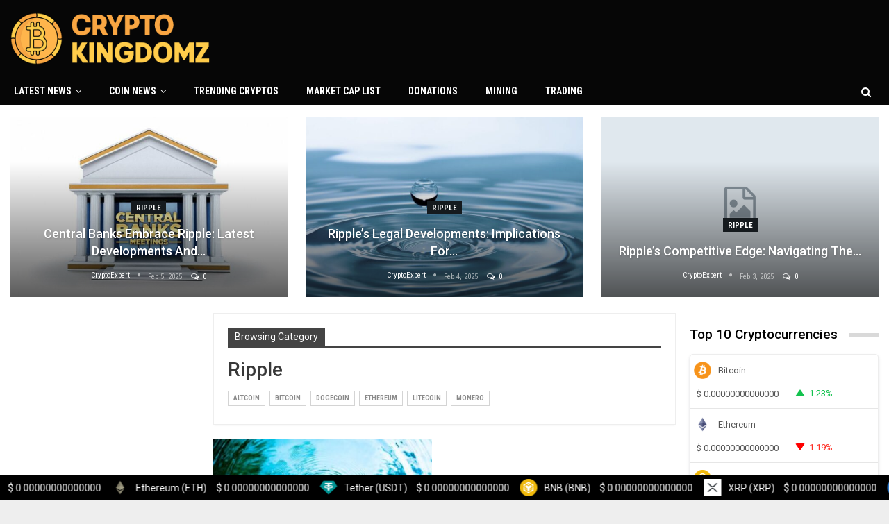

--- FILE ---
content_type: text/html; charset=UTF-8
request_url: https://cryptokingdomz.com/category/coin-news/ripple/
body_size: 18947
content:
    	<!DOCTYPE html>
		<!--[if IE 8]>
	<html class="ie ie8" lang="en-US"> <![endif]-->
	<!--[if IE 9]>
	<html class="ie ie9" lang="en-US"> <![endif]-->
	<!--[if gt IE 9]><!-->
<html lang="en-US"> <!--<![endif]-->
	<head>
				<meta charset="UTF-8">
		<meta http-equiv="X-UA-Compatible" content="IE=edge">
		<meta name="viewport" content="width=device-width, initial-scale=1.0">
		<link rel="pingback" href="https://cryptokingdomz.com/xmlrpc.php"/>

		<meta name='robots' content='index, follow, max-image-preview:large, max-snippet:-1, max-video-preview:-1' />

	<!-- This site is optimized with the Yoast SEO Premium plugin v20.9 (Yoast SEO v24.5) - https://yoast.com/wordpress/plugins/seo/ -->
	<title>Ripple Archives - Crypto KingdomZ</title>
	<link rel="canonical" href="https://cryptokingdomz.com/category/coin-news/ripple/" />
	<link rel="next" href="https://cryptokingdomz.com/category/coin-news/ripple/page/2/" />
	<meta property="og:locale" content="en_US" />
	<meta property="og:type" content="article" />
	<meta property="og:title" content="Ripple Archives" />
	<meta property="og:url" content="https://cryptokingdomz.com/category/coin-news/ripple/" />
	<meta property="og:site_name" content="Crypto KingdomZ" />
	<meta name="twitter:card" content="summary_large_image" />
	<meta name="twitter:site" content="@CryptoKingdomZ" />
	<script type="application/ld+json" class="yoast-schema-graph">{"@context":"https://schema.org","@graph":[{"@type":"CollectionPage","@id":"https://cryptokingdomz.com/category/coin-news/ripple/","url":"https://cryptokingdomz.com/category/coin-news/ripple/","name":"Ripple Archives - Crypto KingdomZ","isPartOf":{"@id":"https://cryptokingdomz.com/#website"},"primaryImageOfPage":{"@id":"https://cryptokingdomz.com/category/coin-news/ripple/#primaryimage"},"image":{"@id":"https://cryptokingdomz.com/category/coin-news/ripple/#primaryimage"},"thumbnailUrl":"https://cryptokingdomz.com/wp-content/uploads/2025/02/277169-ripple-expands-influence-with-new-financial-institution-partnerships.jpg","breadcrumb":{"@id":"https://cryptokingdomz.com/category/coin-news/ripple/#breadcrumb"},"inLanguage":"en-US"},{"@type":"ImageObject","inLanguage":"en-US","@id":"https://cryptokingdomz.com/category/coin-news/ripple/#primaryimage","url":"https://cryptokingdomz.com/wp-content/uploads/2025/02/277169-ripple-expands-influence-with-new-financial-institution-partnerships.jpg","contentUrl":"https://cryptokingdomz.com/wp-content/uploads/2025/02/277169-ripple-expands-influence-with-new-financial-institution-partnerships.jpg","width":667,"height":443,"caption":"Ripple Expands Influence with New Financial Institution Partnerships"},{"@type":"BreadcrumbList","@id":"https://cryptokingdomz.com/category/coin-news/ripple/#breadcrumb","itemListElement":[{"@type":"ListItem","position":1,"name":"Home","item":"https://cryptokingdomz.com/"},{"@type":"ListItem","position":2,"name":"Coin News","item":"https://cryptokingdomz.com/category/coin-news/"},{"@type":"ListItem","position":3,"name":"Ripple"}]},{"@type":"WebSite","@id":"https://cryptokingdomz.com/#website","url":"https://cryptokingdomz.com/","name":"Crypto Kingdomz","description":"Latest Bitcoin &amp; Cryptocurrency News","publisher":{"@id":"https://cryptokingdomz.com/#organization"},"alternateName":"CryptoKingdomz","potentialAction":[{"@type":"SearchAction","target":{"@type":"EntryPoint","urlTemplate":"https://cryptokingdomz.com/?s={search_term_string}"},"query-input":{"@type":"PropertyValueSpecification","valueRequired":true,"valueName":"search_term_string"}}],"inLanguage":"en-US"},{"@type":"Organization","@id":"https://cryptokingdomz.com/#organization","name":"Crypto Kingdomz","url":"https://cryptokingdomz.com/","logo":{"@type":"ImageObject","inLanguage":"en-US","@id":"https://cryptokingdomz.com/#/schema/logo/image/","url":"https://cryptokingdomz.com/wp-content/uploads/2023/04/logo14-1.png","contentUrl":"https://cryptokingdomz.com/wp-content/uploads/2023/04/logo14-1.png","width":363,"height":95,"caption":"Crypto Kingdomz"},"image":{"@id":"https://cryptokingdomz.com/#/schema/logo/image/"},"sameAs":["https://www.facebook.com/cryptokingdomzdotcom","https://x.com/CryptoKingdomZ"]}]}</script>
	<!-- / Yoast SEO Premium plugin. -->


<link rel='dns-prefetch' href='//cdnjs.cloudflare.com' />
<link rel='dns-prefetch' href='//fonts.googleapis.com' />
<style id='wp-img-auto-sizes-contain-inline-css' type='text/css'>
img:is([sizes=auto i],[sizes^="auto," i]){contain-intrinsic-size:3000px 1500px}
/*# sourceURL=wp-img-auto-sizes-contain-inline-css */
</style>
<style id='wp-block-library-inline-css' type='text/css'>
:root{--wp-block-synced-color:#7a00df;--wp-block-synced-color--rgb:122,0,223;--wp-bound-block-color:var(--wp-block-synced-color);--wp-editor-canvas-background:#ddd;--wp-admin-theme-color:#007cba;--wp-admin-theme-color--rgb:0,124,186;--wp-admin-theme-color-darker-10:#006ba1;--wp-admin-theme-color-darker-10--rgb:0,107,160.5;--wp-admin-theme-color-darker-20:#005a87;--wp-admin-theme-color-darker-20--rgb:0,90,135;--wp-admin-border-width-focus:2px}@media (min-resolution:192dpi){:root{--wp-admin-border-width-focus:1.5px}}.wp-element-button{cursor:pointer}:root .has-very-light-gray-background-color{background-color:#eee}:root .has-very-dark-gray-background-color{background-color:#313131}:root .has-very-light-gray-color{color:#eee}:root .has-very-dark-gray-color{color:#313131}:root .has-vivid-green-cyan-to-vivid-cyan-blue-gradient-background{background:linear-gradient(135deg,#00d084,#0693e3)}:root .has-purple-crush-gradient-background{background:linear-gradient(135deg,#34e2e4,#4721fb 50%,#ab1dfe)}:root .has-hazy-dawn-gradient-background{background:linear-gradient(135deg,#faaca8,#dad0ec)}:root .has-subdued-olive-gradient-background{background:linear-gradient(135deg,#fafae1,#67a671)}:root .has-atomic-cream-gradient-background{background:linear-gradient(135deg,#fdd79a,#004a59)}:root .has-nightshade-gradient-background{background:linear-gradient(135deg,#330968,#31cdcf)}:root .has-midnight-gradient-background{background:linear-gradient(135deg,#020381,#2874fc)}:root{--wp--preset--font-size--normal:16px;--wp--preset--font-size--huge:42px}.has-regular-font-size{font-size:1em}.has-larger-font-size{font-size:2.625em}.has-normal-font-size{font-size:var(--wp--preset--font-size--normal)}.has-huge-font-size{font-size:var(--wp--preset--font-size--huge)}.has-text-align-center{text-align:center}.has-text-align-left{text-align:left}.has-text-align-right{text-align:right}.has-fit-text{white-space:nowrap!important}#end-resizable-editor-section{display:none}.aligncenter{clear:both}.items-justified-left{justify-content:flex-start}.items-justified-center{justify-content:center}.items-justified-right{justify-content:flex-end}.items-justified-space-between{justify-content:space-between}.screen-reader-text{border:0;clip-path:inset(50%);height:1px;margin:-1px;overflow:hidden;padding:0;position:absolute;width:1px;word-wrap:normal!important}.screen-reader-text:focus{background-color:#ddd;clip-path:none;color:#444;display:block;font-size:1em;height:auto;left:5px;line-height:normal;padding:15px 23px 14px;text-decoration:none;top:5px;width:auto;z-index:100000}html :where(.has-border-color){border-style:solid}html :where([style*=border-top-color]){border-top-style:solid}html :where([style*=border-right-color]){border-right-style:solid}html :where([style*=border-bottom-color]){border-bottom-style:solid}html :where([style*=border-left-color]){border-left-style:solid}html :where([style*=border-width]){border-style:solid}html :where([style*=border-top-width]){border-top-style:solid}html :where([style*=border-right-width]){border-right-style:solid}html :where([style*=border-bottom-width]){border-bottom-style:solid}html :where([style*=border-left-width]){border-left-style:solid}html :where(img[class*=wp-image-]){height:auto;max-width:100%}:where(figure){margin:0 0 1em}html :where(.is-position-sticky){--wp-admin--admin-bar--position-offset:var(--wp-admin--admin-bar--height,0px)}@media screen and (max-width:600px){html :where(.is-position-sticky){--wp-admin--admin-bar--position-offset:0px}}

/*# sourceURL=wp-block-library-inline-css */
</style><style id='global-styles-inline-css' type='text/css'>
:root{--wp--preset--aspect-ratio--square: 1;--wp--preset--aspect-ratio--4-3: 4/3;--wp--preset--aspect-ratio--3-4: 3/4;--wp--preset--aspect-ratio--3-2: 3/2;--wp--preset--aspect-ratio--2-3: 2/3;--wp--preset--aspect-ratio--16-9: 16/9;--wp--preset--aspect-ratio--9-16: 9/16;--wp--preset--color--black: #000000;--wp--preset--color--cyan-bluish-gray: #abb8c3;--wp--preset--color--white: #ffffff;--wp--preset--color--pale-pink: #f78da7;--wp--preset--color--vivid-red: #cf2e2e;--wp--preset--color--luminous-vivid-orange: #ff6900;--wp--preset--color--luminous-vivid-amber: #fcb900;--wp--preset--color--light-green-cyan: #7bdcb5;--wp--preset--color--vivid-green-cyan: #00d084;--wp--preset--color--pale-cyan-blue: #8ed1fc;--wp--preset--color--vivid-cyan-blue: #0693e3;--wp--preset--color--vivid-purple: #9b51e0;--wp--preset--gradient--vivid-cyan-blue-to-vivid-purple: linear-gradient(135deg,rgb(6,147,227) 0%,rgb(155,81,224) 100%);--wp--preset--gradient--light-green-cyan-to-vivid-green-cyan: linear-gradient(135deg,rgb(122,220,180) 0%,rgb(0,208,130) 100%);--wp--preset--gradient--luminous-vivid-amber-to-luminous-vivid-orange: linear-gradient(135deg,rgb(252,185,0) 0%,rgb(255,105,0) 100%);--wp--preset--gradient--luminous-vivid-orange-to-vivid-red: linear-gradient(135deg,rgb(255,105,0) 0%,rgb(207,46,46) 100%);--wp--preset--gradient--very-light-gray-to-cyan-bluish-gray: linear-gradient(135deg,rgb(238,238,238) 0%,rgb(169,184,195) 100%);--wp--preset--gradient--cool-to-warm-spectrum: linear-gradient(135deg,rgb(74,234,220) 0%,rgb(151,120,209) 20%,rgb(207,42,186) 40%,rgb(238,44,130) 60%,rgb(251,105,98) 80%,rgb(254,248,76) 100%);--wp--preset--gradient--blush-light-purple: linear-gradient(135deg,rgb(255,206,236) 0%,rgb(152,150,240) 100%);--wp--preset--gradient--blush-bordeaux: linear-gradient(135deg,rgb(254,205,165) 0%,rgb(254,45,45) 50%,rgb(107,0,62) 100%);--wp--preset--gradient--luminous-dusk: linear-gradient(135deg,rgb(255,203,112) 0%,rgb(199,81,192) 50%,rgb(65,88,208) 100%);--wp--preset--gradient--pale-ocean: linear-gradient(135deg,rgb(255,245,203) 0%,rgb(182,227,212) 50%,rgb(51,167,181) 100%);--wp--preset--gradient--electric-grass: linear-gradient(135deg,rgb(202,248,128) 0%,rgb(113,206,126) 100%);--wp--preset--gradient--midnight: linear-gradient(135deg,rgb(2,3,129) 0%,rgb(40,116,252) 100%);--wp--preset--font-size--small: 13px;--wp--preset--font-size--medium: 20px;--wp--preset--font-size--large: 36px;--wp--preset--font-size--x-large: 42px;--wp--preset--spacing--20: 0.44rem;--wp--preset--spacing--30: 0.67rem;--wp--preset--spacing--40: 1rem;--wp--preset--spacing--50: 1.5rem;--wp--preset--spacing--60: 2.25rem;--wp--preset--spacing--70: 3.38rem;--wp--preset--spacing--80: 5.06rem;--wp--preset--shadow--natural: 6px 6px 9px rgba(0, 0, 0, 0.2);--wp--preset--shadow--deep: 12px 12px 50px rgba(0, 0, 0, 0.4);--wp--preset--shadow--sharp: 6px 6px 0px rgba(0, 0, 0, 0.2);--wp--preset--shadow--outlined: 6px 6px 0px -3px rgb(255, 255, 255), 6px 6px rgb(0, 0, 0);--wp--preset--shadow--crisp: 6px 6px 0px rgb(0, 0, 0);}:where(.is-layout-flex){gap: 0.5em;}:where(.is-layout-grid){gap: 0.5em;}body .is-layout-flex{display: flex;}.is-layout-flex{flex-wrap: wrap;align-items: center;}.is-layout-flex > :is(*, div){margin: 0;}body .is-layout-grid{display: grid;}.is-layout-grid > :is(*, div){margin: 0;}:where(.wp-block-columns.is-layout-flex){gap: 2em;}:where(.wp-block-columns.is-layout-grid){gap: 2em;}:where(.wp-block-post-template.is-layout-flex){gap: 1.25em;}:where(.wp-block-post-template.is-layout-grid){gap: 1.25em;}.has-black-color{color: var(--wp--preset--color--black) !important;}.has-cyan-bluish-gray-color{color: var(--wp--preset--color--cyan-bluish-gray) !important;}.has-white-color{color: var(--wp--preset--color--white) !important;}.has-pale-pink-color{color: var(--wp--preset--color--pale-pink) !important;}.has-vivid-red-color{color: var(--wp--preset--color--vivid-red) !important;}.has-luminous-vivid-orange-color{color: var(--wp--preset--color--luminous-vivid-orange) !important;}.has-luminous-vivid-amber-color{color: var(--wp--preset--color--luminous-vivid-amber) !important;}.has-light-green-cyan-color{color: var(--wp--preset--color--light-green-cyan) !important;}.has-vivid-green-cyan-color{color: var(--wp--preset--color--vivid-green-cyan) !important;}.has-pale-cyan-blue-color{color: var(--wp--preset--color--pale-cyan-blue) !important;}.has-vivid-cyan-blue-color{color: var(--wp--preset--color--vivid-cyan-blue) !important;}.has-vivid-purple-color{color: var(--wp--preset--color--vivid-purple) !important;}.has-black-background-color{background-color: var(--wp--preset--color--black) !important;}.has-cyan-bluish-gray-background-color{background-color: var(--wp--preset--color--cyan-bluish-gray) !important;}.has-white-background-color{background-color: var(--wp--preset--color--white) !important;}.has-pale-pink-background-color{background-color: var(--wp--preset--color--pale-pink) !important;}.has-vivid-red-background-color{background-color: var(--wp--preset--color--vivid-red) !important;}.has-luminous-vivid-orange-background-color{background-color: var(--wp--preset--color--luminous-vivid-orange) !important;}.has-luminous-vivid-amber-background-color{background-color: var(--wp--preset--color--luminous-vivid-amber) !important;}.has-light-green-cyan-background-color{background-color: var(--wp--preset--color--light-green-cyan) !important;}.has-vivid-green-cyan-background-color{background-color: var(--wp--preset--color--vivid-green-cyan) !important;}.has-pale-cyan-blue-background-color{background-color: var(--wp--preset--color--pale-cyan-blue) !important;}.has-vivid-cyan-blue-background-color{background-color: var(--wp--preset--color--vivid-cyan-blue) !important;}.has-vivid-purple-background-color{background-color: var(--wp--preset--color--vivid-purple) !important;}.has-black-border-color{border-color: var(--wp--preset--color--black) !important;}.has-cyan-bluish-gray-border-color{border-color: var(--wp--preset--color--cyan-bluish-gray) !important;}.has-white-border-color{border-color: var(--wp--preset--color--white) !important;}.has-pale-pink-border-color{border-color: var(--wp--preset--color--pale-pink) !important;}.has-vivid-red-border-color{border-color: var(--wp--preset--color--vivid-red) !important;}.has-luminous-vivid-orange-border-color{border-color: var(--wp--preset--color--luminous-vivid-orange) !important;}.has-luminous-vivid-amber-border-color{border-color: var(--wp--preset--color--luminous-vivid-amber) !important;}.has-light-green-cyan-border-color{border-color: var(--wp--preset--color--light-green-cyan) !important;}.has-vivid-green-cyan-border-color{border-color: var(--wp--preset--color--vivid-green-cyan) !important;}.has-pale-cyan-blue-border-color{border-color: var(--wp--preset--color--pale-cyan-blue) !important;}.has-vivid-cyan-blue-border-color{border-color: var(--wp--preset--color--vivid-cyan-blue) !important;}.has-vivid-purple-border-color{border-color: var(--wp--preset--color--vivid-purple) !important;}.has-vivid-cyan-blue-to-vivid-purple-gradient-background{background: var(--wp--preset--gradient--vivid-cyan-blue-to-vivid-purple) !important;}.has-light-green-cyan-to-vivid-green-cyan-gradient-background{background: var(--wp--preset--gradient--light-green-cyan-to-vivid-green-cyan) !important;}.has-luminous-vivid-amber-to-luminous-vivid-orange-gradient-background{background: var(--wp--preset--gradient--luminous-vivid-amber-to-luminous-vivid-orange) !important;}.has-luminous-vivid-orange-to-vivid-red-gradient-background{background: var(--wp--preset--gradient--luminous-vivid-orange-to-vivid-red) !important;}.has-very-light-gray-to-cyan-bluish-gray-gradient-background{background: var(--wp--preset--gradient--very-light-gray-to-cyan-bluish-gray) !important;}.has-cool-to-warm-spectrum-gradient-background{background: var(--wp--preset--gradient--cool-to-warm-spectrum) !important;}.has-blush-light-purple-gradient-background{background: var(--wp--preset--gradient--blush-light-purple) !important;}.has-blush-bordeaux-gradient-background{background: var(--wp--preset--gradient--blush-bordeaux) !important;}.has-luminous-dusk-gradient-background{background: var(--wp--preset--gradient--luminous-dusk) !important;}.has-pale-ocean-gradient-background{background: var(--wp--preset--gradient--pale-ocean) !important;}.has-electric-grass-gradient-background{background: var(--wp--preset--gradient--electric-grass) !important;}.has-midnight-gradient-background{background: var(--wp--preset--gradient--midnight) !important;}.has-small-font-size{font-size: var(--wp--preset--font-size--small) !important;}.has-medium-font-size{font-size: var(--wp--preset--font-size--medium) !important;}.has-large-font-size{font-size: var(--wp--preset--font-size--large) !important;}.has-x-large-font-size{font-size: var(--wp--preset--font-size--x-large) !important;}
/*# sourceURL=global-styles-inline-css */
</style>

<style id='classic-theme-styles-inline-css' type='text/css'>
/*! This file is auto-generated */
.wp-block-button__link{color:#fff;background-color:#32373c;border-radius:9999px;box-shadow:none;text-decoration:none;padding:calc(.667em + 2px) calc(1.333em + 2px);font-size:1.125em}.wp-block-file__button{background:#32373c;color:#fff;text-decoration:none}
/*# sourceURL=/wp-includes/css/classic-themes.min.css */
</style>
<style id='fd61fcec395c17730ddcbec5360b9e2c-front-css-inline-css' type='text/css'>
.autox-thickbox.button{margin: 0 5px;}.automaticx-video-container{position:relative;padding-bottom:56.25%;height:0;overflow:hidden}.automaticx-video-container embed,.automaticx-video-container amp-youtube,.automaticx-video-container iframe,.automaticx-video-container object{position:absolute;top:0;left:0;width:100%;height:100%}.automaticx-dual-ring{width:10px;aspect-ratio:1;border-radius:50%;border:6px solid;border-color:#000 #0000;animation:1s infinite automaticxs1}@keyframes automaticxs1{to{transform:rotate(.5turn)}}#openai-chat-response{padding-top:5px}.openchat-dots-bars-2{width:28px;height:28px;--c:linear-gradient(currentColor 0 0);--r1:radial-gradient(farthest-side at bottom,currentColor 93%,#0000);--r2:radial-gradient(farthest-side at top   ,currentColor 93%,#0000);background:var(--c),var(--r1),var(--r2),var(--c),var(--r1),var(--r2),var(--c),var(--r1),var(--r2);background-repeat:no-repeat;animation:1s infinite alternate automaticxdb2}@keyframes automaticxdb2{0%,25%{background-size:8px 0,8px 4px,8px 4px,8px 0,8px 4px,8px 4px,8px 0,8px 4px,8px 4px;background-position:0 50%,0 calc(50% - 2px),0 calc(50% + 2px),50% 50%,50% calc(50% - 2px),50% calc(50% + 2px),100% 50%,100% calc(50% - 2px),100% calc(50% + 2px)}50%{background-size:8px 100%,8px 4px,8px 4px,8px 0,8px 4px,8px 4px,8px 0,8px 4px,8px 4px;background-position:0 50%,0 calc(0% - 2px),0 calc(100% + 2px),50% 50%,50% calc(50% - 2px),50% calc(50% + 2px),100% 50%,100% calc(50% - 2px),100% calc(50% + 2px)}75%{background-size:8px 100%,8px 4px,8px 4px,8px 100%,8px 4px,8px 4px,8px 0,8px 4px,8px 4px;background-position:0 50%,0 calc(0% - 2px),0 calc(100% + 2px),50% 50%,50% calc(0% - 2px),50% calc(100% + 2px),100% 50%,100% calc(50% - 2px),100% calc(50% + 2px)}100%,95%{background-size:8px 100%,8px 4px,8px 4px,8px 100%,8px 4px,8px 4px,8px 100%,8px 4px,8px 4px;background-position:0 50%,0 calc(0% - 2px),0 calc(100% + 2px),50% 50%,50% calc(0% - 2px),50% calc(100% + 2px),100% 50%,100% calc(0% - 2px),100% calc(100% + 2px)}}
/*# sourceURL=fd61fcec395c17730ddcbec5360b9e2c-front-css-inline-css */
</style>
<link rel='stylesheet' id='contact-form-7-css' href='https://cryptokingdomz.com/wp-content/plugins/contact-form-7/includes/css/styles.css?ver=6.0.4' type='text/css' media='all' />
<link rel='stylesheet' id='bf-slick-css' href='https://cryptokingdomz.com/wp-content/themes/publisher/includes/libs/better-framework/assets/css/slick.min.css?ver=3.11.17' type='text/css' media='all' />
<link rel='stylesheet' id='bs-icons-css' href='https://cryptokingdomz.com/wp-content/themes/publisher/includes/libs/better-framework/assets/css/bs-icons.css?ver=3.11.17' type='text/css' media='all' />
<link rel='stylesheet' id='blockquote-pack-pro-css' href='https://cryptokingdomz.com/wp-content/plugins/blockquote-pack-pro/css/blockquote-pack.min.css?ver=1.4.0' type='text/css' media='all' />
<link rel='stylesheet' id='theme-libs-css' href='https://cryptokingdomz.com/wp-content/themes/publisher/css/theme-libs.min.css?ver=7.10.0' type='text/css' media='all' />
<link rel='stylesheet' id='fontawesome-css' href='https://cryptokingdomz.com/wp-content/themes/publisher/includes/libs/better-framework/assets/css/font-awesome.min.css?ver=3.11.17' type='text/css' media='all' />
<link rel='stylesheet' id='publisher-css' href='https://cryptokingdomz.com/wp-content/themes/publisher/style-7.10.0.min.css?ver=7.10.0' type='text/css' media='all' />
<link rel='stylesheet' id='publisher-child-css' href='https://cryptokingdomz.com/wp-content/themes/publisher-child/style.css?ver=1.0.0.1623778300' type='text/css' media='all' />
<link rel='stylesheet' id='chld_thm_cfg_child-css' href='https://cryptokingdomz.com/wp-content/themes/publisher-child/style.css?ver=6.9' type='text/css' media='all' />
<link rel='stylesheet' id='better-framework-main-fonts-css' href='https://fonts.googleapis.com/css?family=Roboto:400,500,400italic,700%7CRoboto+Condensed:400,700&#038;display=swap' type='text/css' media='all' />
<link rel='stylesheet' id='publisher-theme-crypto-news-css' href='https://cryptokingdomz.com/wp-content/themes/publisher/includes/styles/crypto-news/style.min.css?ver=7.10.0' type='text/css' media='all' />
<link rel='stylesheet' id='mcw-crypto-css' href='https://cryptokingdomz.com/wp-content/plugins/massive-cryptocurrency-widgets/assets/public/css/style.css?ver=3.2.5' type='text/css' media='all' />
<link rel='stylesheet' id='mcw-crypto-select-css' href='https://cryptokingdomz.com/wp-content/plugins/massive-cryptocurrency-widgets/assets/public/css/selectize.custom.css?ver=3.2.5' type='text/css' media='all' />
<link rel='stylesheet' id='mcw-crypto-datatable-css' href='https://cryptokingdomz.com/wp-content/plugins/massive-cryptocurrency-widgets/assets/public/css/jquery.dataTables.min.css?ver=1.10.16' type='text/css' media='all' />
<script type="text/javascript" src="https://cryptokingdomz.com/wp-includes/js/jquery/jquery.min.js?ver=3.7.1" id="jquery-core-js"></script>
<script type="text/javascript" src="https://cryptokingdomz.com/wp-includes/js/jquery/jquery-migrate.min.js?ver=3.4.1" id="jquery-migrate-js"></script>
<!-- HFCM by 99 Robots - Snippet # 1:  -->
<!-- Powered by Hooligan Media -->
<script defer src="https://cdn.hooliganmedia.com/hm-ads.js"></script>
<link rel="preload" as="script" href="https://live.demand.supply/up.js">
<script async data-cfasync="false" type="text/javascript" src="https://live.demand.supply/up.js"></script>
<!-- /end HFCM by 99 Robots -->
<meta name="generator" content="Powered by WPBakery Page Builder - drag and drop page builder for WordPress."/>
<style type="text/css">.broken_link, a.broken_link {
	text-decoration: line-through;
}</style><script type="application/ld+json">{
    "@context": "http://schema.org/",
    "@type": "Organization",
    "@id": "#organization",
    "logo": {
        "@type": "ImageObject",
        "url": "http://cryptokingdomz.com/wp-content/uploads/2023/04/logo14.png"
    },
    "url": "https://cryptokingdomz.com/",
    "name": "Crypto KingdomZ",
    "description": "Latest Bitcoin &amp; Cryptocurrency News"
}</script>
<script type="application/ld+json">{
    "@context": "http://schema.org/",
    "@type": "WebSite",
    "name": "Crypto KingdomZ",
    "alternateName": "Latest Bitcoin &amp; Cryptocurrency News",
    "url": "https://cryptokingdomz.com/"
}</script>
<link rel='stylesheet' id='7.10.0-1738791042' href='https://cryptokingdomz.com/wp-content/bs-booster-cache/d51747c899eca073e957334711e3459b.css' type='text/css' media='all' />
<link rel="icon" href="https://cryptokingdomz.com/wp-content/uploads/2023/04/image-2-150x150.jpg" sizes="32x32" />
<link rel="icon" href="https://cryptokingdomz.com/wp-content/uploads/2023/04/image-2-300x300.jpg" sizes="192x192" />
<link rel="apple-touch-icon" href="https://cryptokingdomz.com/wp-content/uploads/2023/04/image-2-300x300.jpg" />
<meta name="msapplication-TileImage" content="https://cryptokingdomz.com/wp-content/uploads/2023/04/image-2-300x300.jpg" />

<!-- BetterFramework Head Inline CSS -->
<style>
.site-header.site-header.header-style-2 .main-menu.menu>li.current-menu-item>a, .site-header.site-header.header-style-2 .main-menu.menu>li.current-menu-parent>a, .site-header.site-header.header-style-2 .main-menu.menu>li:hover>a {
    background-color: #FF9400!important;
}

.section-heading.sh-t6 .other-link:hover .h-text, .section-heading.sh-t6 .other-link.active .h-text {
    color: #FF9400!important;;
}

</style>
<!-- /BetterFramework Head Inline CSS-->
		<style type="text/css" id="wp-custom-css">
			.main-wrap, .row, .content-wrap, .container {
	max-width: 1380px!important;
}

.mcw-list .mcw-list-column {
	padding: 10px 5px 0 5px!important;
}
body .mcw-list .mcw-list-column img {
	margin: 0!important;
}
body .cryptoboxes .cc-stats .cc-coin {
	padding: 5px !important;
}

#site-logo {
	max-height: 75px;
	width: auto;
	max-width: 100%;
	-webkit-backface-visibility: hidden;
  -webkit-transform: translateZ(0) scale(1, 1);
}

.page-id-481 .entry-content > b {display: none;}

.ccpw-widget .live_c {
	line-height: 39px!important;
	font-size: 11px!important;
}
.ccpw-widget tbody {
	font-size: 12px!important;
}
.ccpw-widget .name {
	font-size: 12px!important;
}
@media screen and (max-width: 640px) {
	.ccpw-widget .live_c {
		line-height: 58px!important;
	}
}

.layout-1-col, .layout-2-col, .layout-3-col {
    margin-top: calc(var(--publisher-spacing-80-percent) * 1px);
}

.aweber-banner, .aads-banner {
	padding: 0!important;
	border: 0!important;
	box-shadow: none;
}
.aweber-banner p {
	display: none;
}
.aweber-banner.widget.widget_text img {
	 margin: 0!important;
}

body .ccpw-footer-ticker-fixedbar {
	top: unset!important;
}

.custom-widget-style {
	padding: 10px 0!important;
	border: none!important;
	box-shadow: none!important;
}

/* Sidebar 10 coins widget */

.ccpw_table.style-4.table>tbody>tr>td:nth-of-type(1), .ccpw_table.style-4.table>thead>tr>th:nth-of-type(1) {
	width: auto!important;
}

#wid-525, #wid-525 span, #wid-550, #wid-550 span {
	font-size: 12px!important;
} 

#wid-525 td, #wid-550 td {
	padding: 2px!important;
}
.widget.widget_text img {
	margin: 8px 4px 8px 1px!important;
}
#wid-550 .ccpw_table .ccpw_icon img {
	margin: 8px 4px 8px 1px!important;
}

.cmc_links .name, .cmc_links .symbol {
	color: black;
}

/* Sidebar 10 coins widget */
/* Ticket style */
.tickercontainer li.price-plus .live-pricing {
	background-color: #4fc764!important;
}
/* Ticket style */
/*SIDEBAR MARKETCAP LINK*/
.market-list-link {
	font-size: 16px;
	font-weight: 600;
	color: black!important;
}
.market-list-link:hover {
	text-decoration: underline;
}
/*SIDEBAR MARKETCAP LINK*/

.post-481 {
	padding: 20px 0!important;
}

/* Scroll button */
.back-top.is-visible {
	bottom: 55px;
}
/* Cookies pop-up */
.bs-gdpr-law {
	z-index: 1999900000!important;
}

/* CUSTOM BUTTONS*/

.custom-page-button {
	font-weight: 600;
}
.custom-page-button:hover a {
	text-decoration: none!important;
}



.amcharts-scrollbar-chart-div {
	display: none;
}
.cmc-extra-info ul a {
	width: Calc(14% - 2px);
}
#cmc_coinslist .cmc-name .cmc_coin_symbol, #cmc_coinslist .cmc-name .cmc_coin_name {
	color: #000!important;
}


@media only screen and (max-width: 575px) {
	.mob_hide {
		display: none;
	}
	
	.section_mob-hide .wpb_wrapper div.kqrflx:nth-child(3), .section_mob-hide .wpb_wrapper div.kqrflx:nth-child(4) {
		display: none!important;
	}
	
	.footer-widgets {
		display: none;
	}
	
}
















		</style>
		<noscript><style> .wpb_animate_when_almost_visible { opacity: 1; }</style></noscript>	</head>

<body class="archive category category-ripple category-14 wp-theme-publisher wp-child-theme-publisher-child bs-theme bs-publisher bs-publisher-crypto-news ltr close-rh page-layout-3-col page-layout-3-col-4 boxed active-sticky-sidebar main-menu-sticky-smart main-menu-out-full-width active-ajax-search single-prim-cat-14 single-cat-14  wpb-js-composer js-comp-ver-6.6.0 vc_responsive bs-ll-d" dir="ltr">
	<header id="header" class="site-header header-style-2 full-width" itemscope="itemscope" itemtype="https://schema.org/WPHeader">

				<div class="header-inner">
			<div class="content-wrap">
				<div class="container">
					<div class="row">
						<div class="row-height">
							<div class="logo-col col-xs-12">
								<div class="col-inside">
									<div id="site-branding" class="site-branding">
	<p  id="site-title" class="logo h1 img-logo">
	<a href="https://cryptokingdomz.com/" itemprop="url" rel="home">
					<img id="site-logo" src="https://cryptokingdomz.com/wp-content/uploads/2023/04/logo14.png" alt="CryptoKingdomz" />

			<span class="site-title">CryptoKingdomz - Latest Bitcoin &amp; Cryptocurrency News</span>
				</a>
</p>
</div><!-- .site-branding -->
								</div>
							</div>
													</div>
					</div>
				</div>
			</div>
		</div>

		<div id="menu-main" class="menu main-menu-wrapper show-search-item menu-actions-btn-width-1" role="navigation" itemscope="itemscope" itemtype="https://schema.org/SiteNavigationElement">
	<div class="main-menu-inner">
		<div class="content-wrap">
			<div class="container">

				<nav class="main-menu-container">
					<ul id="main-navigation" class="main-menu menu bsm-pure clearfix">
						<li id="menu-item-1713" class="menu-item menu-item-type-taxonomy menu-item-object-category menu-term-48 better-anim-fade menu-item-has-children menu-item-has-mega menu-item-mega-tabbed-grid-posts menu-item-1713"><a href="https://cryptokingdomz.com/category/latest-news/">Latest News</a>
<!-- Mega Menu Start -->
	<div class="mega-menu tabbed-grid-posts">
		<div class="content-wrap clearfix">
			<ul class="tabs-section">
								<li class="active">
					<a href=""
					   data-target="#mtab-94613478-"
					   data-toggle="tab" aria-expanded="true"
					   class="term-">
						<i class="fa fa-angle-right"></i> All					</a>
				</li>
									<li>
						<a href="https://cryptokingdomz.com/category/latest-news/blockchain/"
						   data-target="#mtab-94613478-3"
						   data-deferred-init="564160519"
						   data-toggle="tab" data-deferred-event="mouseenter"
						   class="term-3">
							<i class="fa fa-angle-right"></i> Blockchain						</a>
					</li>
										<li>
						<a href="https://cryptokingdomz.com/category/latest-news/market-analysis/"
						   data-target="#mtab-94613478-39"
						   data-deferred-init="738864493"
						   data-toggle="tab" data-deferred-event="mouseenter"
						   class="term-39">
							<i class="fa fa-angle-right"></i> Market Analysis						</a>
					</li>
										<li>
						<a href="https://cryptokingdomz.com/category/latest-news/mining/"
						   data-target="#mtab-94613478-12"
						   data-deferred-init="2104289028"
						   data-toggle="tab" data-deferred-event="mouseenter"
						   class="term-12">
							<i class="fa fa-angle-right"></i> Mining						</a>
					</li>
										<li>
						<a href="https://cryptokingdomz.com/category/latest-news/nft/"
						   data-target="#mtab-94613478-40"
						   data-deferred-init="2120134784"
						   data-toggle="tab" data-deferred-event="mouseenter"
						   class="term-40">
							<i class="fa fa-angle-right"></i> NFT						</a>
					</li>
										<li>
						<a href="https://cryptokingdomz.com/category/latest-news/technology/"
						   data-target="#mtab-94613478-43"
						   data-deferred-init="45309579"
						   data-toggle="tab" data-deferred-event="mouseenter"
						   class="term-43">
							<i class="fa fa-angle-right"></i> Technology						</a>
					</li>
								</ul>
			<div class="tab-content">
				<div class="tab-pane bs-tab-anim bs-tab-animated active"
				     id="mtab-94613478-">
							<div class="bs-pagination-wrapper main-term-none next_prev ">
			<div class="listing listing-grid listing-grid-1 clearfix columns-3">
		<div class="post-277233 type-post format-standard has-post-thumbnail  simple-grid  listing-item listing-item-grid listing-item-grid-1 main-term-40">
	<div class="item-inner">
					<div class="featured clearfix">
				<div class="term-badges floated"><span class="term-badge term-40"><a href="https://cryptokingdomz.com/category/latest-news/nft/">NFT</a></span></div>				<a  alt="Transforming Play: The Evolution of NFT Gaming and Economy" title="Transforming Play: The Evolution of NFT Gaming and Economy" style="background-image: url(https://cryptokingdomz.com/wp-content/uploads/2025/02/277233-transforming-play-the-evolution-of-nft-gaming-and-economy-357x210.jpg);" data-bsrjs="https://cryptokingdomz.com/wp-content/uploads/2025/02/277233-transforming-play-the-evolution-of-nft-gaming-and-economy-750x430.jpg"						class="img-holder" href="https://cryptokingdomz.com/transforming-play-the-evolution-of-nft-gaming-and-economy/"></a>

							</div>
		<p class="title">		<a href="https://cryptokingdomz.com/transforming-play-the-evolution-of-nft-gaming-and-economy/" class="post-title post-url">
			Transforming Play: The Evolution of NFT Gaming and Economy		</a>
		</p>	</div>
	</div >
	<div class="post-277231 type-post format-standard has-post-thumbnail  simple-grid  listing-item listing-item-grid listing-item-grid-1 main-term-43">
	<div class="item-inner">
					<div class="featured clearfix">
				<div class="term-badges floated"><span class="term-badge term-43"><a href="https://cryptokingdomz.com/category/latest-news/technology/">Technology</a></span></div>				<a  alt="Exploring Peer-to-Peer Technology in Cryptocurrency Networks" title="Exploring Peer-to-Peer Technology in Cryptocurrency Networks" style="background-image: url(https://cryptokingdomz.com/wp-content/uploads/2025/02/277231-exploring-peer-to-peer-technology-in-cryptocurrency-networks-357x210.jpg);" data-bsrjs="https://cryptokingdomz.com/wp-content/uploads/2025/02/277231-exploring-peer-to-peer-technology-in-cryptocurrency-networks-750x400.jpg"						class="img-holder" href="https://cryptokingdomz.com/exploring-peer-to-peer-technology-in-cryptocurrency-networks/"></a>

							</div>
		<p class="title">		<a href="https://cryptokingdomz.com/exploring-peer-to-peer-technology-in-cryptocurrency-networks/" class="post-title post-url">
			Exploring Peer-to-Peer Technology in Cryptocurrency Networks		</a>
		</p>	</div>
	</div >
	<div class="post-277229 type-post format-standard has-post-thumbnail  simple-grid  listing-item listing-item-grid listing-item-grid-1 main-term-12">
	<div class="item-inner">
					<div class="featured clearfix">
				<div class="term-badges floated"><span class="term-badge term-12"><a href="https://cryptokingdomz.com/category/latest-news/mining/">Mining</a></span></div>				<a  alt="Understanding Cloud Mining: Your Guide to Its Rapid Growth" title="Understanding Cloud Mining: Your Guide to Its Rapid Growth" style="background-image: url(https://cryptokingdomz.com/wp-content/uploads/2025/02/277229-understanding-cloud-mining-your-guide-to-its-rapid-growth-357x210.jpg);" data-bsrjs="https://cryptokingdomz.com/wp-content/uploads/2025/02/277229-understanding-cloud-mining-your-guide-to-its-rapid-growth-750x430.jpg"						class="img-holder" href="https://cryptokingdomz.com/understanding-cloud-mining-your-guide-to-its-rapid-growth/"></a>

							</div>
		<p class="title">		<a href="https://cryptokingdomz.com/understanding-cloud-mining-your-guide-to-its-rapid-growth/" class="post-title post-url">
			Understanding Cloud Mining: Your Guide to Its Rapid Growth		</a>
		</p>	</div>
	</div >
	</div>
	
	</div><div class="bs-pagination bs-ajax-pagination next_prev main-term-none clearfix">
			<script>var bs_ajax_paginate_1133088728 = '{"query":{"paginate":"next_prev","show_label":1,"order_by":"date","count":3,"category":null,"_layout":{"state":"1|1|0","page":"3-col-4"}},"type":"wp_query","view":"Publisher::bs_pagin_ajax_tabbed_mega_grid_posts","current_page":1,"ajax_url":"\/wp-admin\/admin-ajax.php","remove_duplicates":"0","paginate":"next_prev","_layout":{"state":"1|1|0","page":"3-col-4"},"_bs_pagin_token":"4c03928"}';</script>				<a class="btn-bs-pagination prev disabled" rel="prev" data-id="1133088728"
				   title="Previous">
					<i class="fa fa-angle-left"
					   aria-hidden="true"></i> Prev				</a>
				<a  rel="next" class="btn-bs-pagination next"
				   data-id="1133088728" title="Next">
					Next <i
							class="fa fa-angle-right" aria-hidden="true"></i>
				</a>
				</div>				</div>
									<div class="tab-pane bs-tab-anim bs-deferred-container"
					     id="mtab-94613478-3">
								<div class="bs-pagination-wrapper main-term-3 next_prev ">
				<div class="bs-deferred-load-wrapper" id="bsd_564160519">
			<script>var bs_deferred_loading_bsd_564160519 = '{"query":{"paginate":"next_prev","show_label":1,"order_by":"date","count":3,"category":3,"_layout":{"state":"1|1|0","page":"3-col-4"}},"type":"wp_query","view":"Publisher::bs_pagin_ajax_tabbed_mega_grid_posts","current_page":1,"ajax_url":"\/wp-admin\/admin-ajax.php","remove_duplicates":"0","paginate":"next_prev","_layout":{"state":"1|1|0","page":"3-col-4"},"_bs_pagin_token":"c7229e4"}';</script>
		</div>
		
	</div>					</div>
										<div class="tab-pane bs-tab-anim bs-deferred-container"
					     id="mtab-94613478-39">
								<div class="bs-pagination-wrapper main-term-39 next_prev ">
				<div class="bs-deferred-load-wrapper" id="bsd_738864493">
			<script>var bs_deferred_loading_bsd_738864493 = '{"query":{"paginate":"next_prev","show_label":1,"order_by":"date","count":3,"category":39,"_layout":{"state":"1|1|0","page":"3-col-4"}},"type":"wp_query","view":"Publisher::bs_pagin_ajax_tabbed_mega_grid_posts","current_page":1,"ajax_url":"\/wp-admin\/admin-ajax.php","remove_duplicates":"0","paginate":"next_prev","_layout":{"state":"1|1|0","page":"3-col-4"},"_bs_pagin_token":"2cd4dc8"}';</script>
		</div>
		
	</div>					</div>
										<div class="tab-pane bs-tab-anim bs-deferred-container"
					     id="mtab-94613478-12">
								<div class="bs-pagination-wrapper main-term-12 next_prev ">
				<div class="bs-deferred-load-wrapper" id="bsd_2104289028">
			<script>var bs_deferred_loading_bsd_2104289028 = '{"query":{"paginate":"next_prev","show_label":1,"order_by":"date","count":3,"category":12,"_layout":{"state":"1|1|0","page":"3-col-4"}},"type":"wp_query","view":"Publisher::bs_pagin_ajax_tabbed_mega_grid_posts","current_page":1,"ajax_url":"\/wp-admin\/admin-ajax.php","remove_duplicates":"0","paginate":"next_prev","_layout":{"state":"1|1|0","page":"3-col-4"},"_bs_pagin_token":"0a39910"}';</script>
		</div>
		
	</div>					</div>
										<div class="tab-pane bs-tab-anim bs-deferred-container"
					     id="mtab-94613478-40">
								<div class="bs-pagination-wrapper main-term-40 next_prev ">
				<div class="bs-deferred-load-wrapper" id="bsd_2120134784">
			<script>var bs_deferred_loading_bsd_2120134784 = '{"query":{"paginate":"next_prev","show_label":1,"order_by":"date","count":3,"category":40,"_layout":{"state":"1|1|0","page":"3-col-4"}},"type":"wp_query","view":"Publisher::bs_pagin_ajax_tabbed_mega_grid_posts","current_page":1,"ajax_url":"\/wp-admin\/admin-ajax.php","remove_duplicates":"0","paginate":"next_prev","_layout":{"state":"1|1|0","page":"3-col-4"},"_bs_pagin_token":"4592777"}';</script>
		</div>
		
	</div>					</div>
										<div class="tab-pane bs-tab-anim bs-deferred-container"
					     id="mtab-94613478-43">
								<div class="bs-pagination-wrapper main-term-43 next_prev ">
				<div class="bs-deferred-load-wrapper" id="bsd_45309579">
			<script>var bs_deferred_loading_bsd_45309579 = '{"query":{"paginate":"next_prev","show_label":1,"order_by":"date","count":3,"category":43,"_layout":{"state":"1|1|0","page":"3-col-4"}},"type":"wp_query","view":"Publisher::bs_pagin_ajax_tabbed_mega_grid_posts","current_page":1,"ajax_url":"\/wp-admin\/admin-ajax.php","remove_duplicates":"0","paginate":"next_prev","_layout":{"state":"1|1|0","page":"3-col-4"},"_bs_pagin_token":"5479299"}';</script>
		</div>
		
	</div>					</div>
								</div>
		</div>
	</div>

<!-- Mega Menu End -->
</li>
<li id="menu-item-1712" class="menu-item menu-item-type-taxonomy menu-item-object-category current-category-ancestor menu-term-49 better-anim-fade menu-item-has-children menu-item-has-mega menu-item-mega-tabbed-grid-posts menu-item-1712"><a href="https://cryptokingdomz.com/category/coin-news/">Coin News</a>
<!-- Mega Menu Start -->
	<div class="mega-menu tabbed-grid-posts">
		<div class="content-wrap clearfix">
			<ul class="tabs-section">
								<li class="active">
					<a href=""
					   data-target="#mtab-1568656047-"
					   data-toggle="tab" aria-expanded="true"
					   class="term-">
						<i class="fa fa-angle-right"></i> All					</a>
				</li>
									<li>
						<a href="https://cryptokingdomz.com/category/coin-news/altcoin/"
						   data-target="#mtab-1568656047-34"
						   data-deferred-init="1225980394"
						   data-toggle="tab" data-deferred-event="mouseenter"
						   class="term-34">
							<i class="fa fa-angle-right"></i> Altcoin						</a>
					</li>
										<li>
						<a href="https://cryptokingdomz.com/category/coin-news/bitcoin/"
						   data-target="#mtab-1568656047-2"
						   data-deferred-init="63913440"
						   data-toggle="tab" data-deferred-event="mouseenter"
						   class="term-2">
							<i class="fa fa-angle-right"></i> Bitcoin						</a>
					</li>
										<li>
						<a href="https://cryptokingdomz.com/category/coin-news/dogecoin/"
						   data-target="#mtab-1568656047-37"
						   data-deferred-init="322645390"
						   data-toggle="tab" data-deferred-event="mouseenter"
						   class="term-37">
							<i class="fa fa-angle-right"></i> Dogecoin						</a>
					</li>
										<li>
						<a href="https://cryptokingdomz.com/category/coin-news/ethereum/"
						   data-target="#mtab-1568656047-7"
						   data-deferred-init="1825548729"
						   data-toggle="tab" data-deferred-event="mouseenter"
						   class="term-7">
							<i class="fa fa-angle-right"></i> Ethereum						</a>
					</li>
										<li>
						<a href="https://cryptokingdomz.com/category/coin-news/ripple/"
						   data-target="#mtab-1568656047-14"
						   data-deferred-init="1542877143"
						   data-toggle="tab" data-deferred-event="mouseenter"
						   class="term-14">
							<i class="fa fa-angle-right"></i> Ripple						</a>
					</li>
								</ul>
			<div class="tab-content">
				<div class="tab-pane bs-tab-anim bs-tab-animated active"
				     id="mtab-1568656047-">
							<div class="bs-pagination-wrapper main-term-none next_prev ">
			<div class="listing listing-grid listing-grid-1 clearfix columns-3">
		<div class="post-277225 type-post format-standard has-post-thumbnail  simple-grid  listing-item listing-item-grid listing-item-grid-1 main-term-14">
	<div class="item-inner">
					<div class="featured clearfix">
				<div class="term-badges floated"><span class="term-badge term-14"><a href="https://cryptokingdomz.com/category/coin-news/ripple/">Ripple</a></span></div>				<a  alt="Central Banks Embrace Ripple: Latest Developments and Insights" title="Central Banks Embrace Ripple: Latest Developments and Insights" style="background-image: url(https://cryptokingdomz.com/wp-content/uploads/2025/02/277225-central-banks-embrace-ripple-latest-developments-and-insights-357x210.jpg);" data-bsrjs="https://cryptokingdomz.com/wp-content/uploads/2025/02/277225-central-banks-embrace-ripple-latest-developments-and-insights-750x430.jpg"						class="img-holder" href="https://cryptokingdomz.com/central-banks-embrace-ripple-latest-developments-and-insights/"></a>

							</div>
		<p class="title">		<a href="https://cryptokingdomz.com/central-banks-embrace-ripple-latest-developments-and-insights/" class="post-title post-url">
			Central Banks Embrace Ripple: Latest Developments and Insights		</a>
		</p>	</div>
	</div >
	<div class="post-277224 type-post format-standard has-post-thumbnail  simple-grid  listing-item listing-item-grid listing-item-grid-1 main-term-7">
	<div class="item-inner">
					<div class="featured clearfix">
				<div class="term-badges floated"><span class="term-badge term-7"><a href="https://cryptokingdomz.com/category/coin-news/ethereum/">Ethereum</a></span></div>				<a  title="Ethereum: Catalyst for the Rise of Tokenized Economies" style="background-image: url(https://cryptokingdomz.com/wp-content/themes/publisher/images/default-thumb/publisher-md.png);"						class="img-holder" href="https://cryptokingdomz.com/ethereum-catalyst-for-the-rise-of-tokenized-economies/"></a>

							</div>
		<p class="title">		<a href="https://cryptokingdomz.com/ethereum-catalyst-for-the-rise-of-tokenized-economies/" class="post-title post-url">
			Ethereum: Catalyst for the Rise of Tokenized Economies		</a>
		</p>	</div>
	</div >
	<div class="post-277222 type-post format-standard has-post-thumbnail  simple-grid  listing-item listing-item-grid listing-item-grid-1 main-term-37">
	<div class="item-inner">
					<div class="featured clearfix">
				<div class="term-badges floated"><span class="term-badge term-37"><a href="https://cryptokingdomz.com/category/coin-news/dogecoin/">Dogecoin</a></span></div>				<a  alt="Elon Musk&#8217;s Influence: The Transformation of Dogecoin&#8217;s Trajectory" title="Elon Musk&#8217;s Influence: The Transformation of Dogecoin&#8217;s Trajectory" style="background-image: url(https://cryptokingdomz.com/wp-content/uploads/2025/02/277222-elon-musks-influence-the-transformation-of-dogecoins-trajectory-357x210.jpg);" data-bsrjs="https://cryptokingdomz.com/wp-content/uploads/2025/02/277222-elon-musks-influence-the-transformation-of-dogecoins-trajectory-750x430.jpg"						class="img-holder" href="https://cryptokingdomz.com/elon-musks-influence-the-transformation-of-dogecoins-trajectory/"></a>

							</div>
		<p class="title">		<a href="https://cryptokingdomz.com/elon-musks-influence-the-transformation-of-dogecoins-trajectory/" class="post-title post-url">
			Elon Musk&#8217;s Influence: The Transformation of Dogecoin&#8217;s Trajectory		</a>
		</p>	</div>
	</div >
	</div>
	
	</div><div class="bs-pagination bs-ajax-pagination next_prev main-term-none clearfix">
			<script>var bs_ajax_paginate_156360262 = '{"query":{"paginate":"next_prev","show_label":1,"order_by":"date","count":3,"category":null,"_layout":{"state":"1|1|0","page":"3-col-4"}},"type":"wp_query","view":"Publisher::bs_pagin_ajax_tabbed_mega_grid_posts","current_page":1,"ajax_url":"\/wp-admin\/admin-ajax.php","remove_duplicates":"0","paginate":"next_prev","_layout":{"state":"1|1|0","page":"3-col-4"},"_bs_pagin_token":"4c03928"}';</script>				<a class="btn-bs-pagination prev disabled" rel="prev" data-id="156360262"
				   title="Previous">
					<i class="fa fa-angle-left"
					   aria-hidden="true"></i> Prev				</a>
				<a  rel="next" class="btn-bs-pagination next"
				   data-id="156360262" title="Next">
					Next <i
							class="fa fa-angle-right" aria-hidden="true"></i>
				</a>
				</div>				</div>
									<div class="tab-pane bs-tab-anim bs-deferred-container"
					     id="mtab-1568656047-34">
								<div class="bs-pagination-wrapper main-term-34 next_prev ">
				<div class="bs-deferred-load-wrapper" id="bsd_1225980394">
			<script>var bs_deferred_loading_bsd_1225980394 = '{"query":{"paginate":"next_prev","show_label":1,"order_by":"date","count":3,"category":34,"_layout":{"state":"1|1|0","page":"3-col-4"}},"type":"wp_query","view":"Publisher::bs_pagin_ajax_tabbed_mega_grid_posts","current_page":1,"ajax_url":"\/wp-admin\/admin-ajax.php","remove_duplicates":"0","paginate":"next_prev","_layout":{"state":"1|1|0","page":"3-col-4"},"_bs_pagin_token":"85b8dda"}';</script>
		</div>
		
	</div>					</div>
										<div class="tab-pane bs-tab-anim bs-deferred-container"
					     id="mtab-1568656047-2">
								<div class="bs-pagination-wrapper main-term-2 next_prev ">
				<div class="bs-deferred-load-wrapper" id="bsd_63913440">
			<script>var bs_deferred_loading_bsd_63913440 = '{"query":{"paginate":"next_prev","show_label":1,"order_by":"date","count":3,"category":2,"_layout":{"state":"1|1|0","page":"3-col-4"}},"type":"wp_query","view":"Publisher::bs_pagin_ajax_tabbed_mega_grid_posts","current_page":1,"ajax_url":"\/wp-admin\/admin-ajax.php","remove_duplicates":"0","paginate":"next_prev","_layout":{"state":"1|1|0","page":"3-col-4"},"_bs_pagin_token":"5680e24"}';</script>
		</div>
		
	</div>					</div>
										<div class="tab-pane bs-tab-anim bs-deferred-container"
					     id="mtab-1568656047-37">
								<div class="bs-pagination-wrapper main-term-37 next_prev ">
				<div class="bs-deferred-load-wrapper" id="bsd_322645390">
			<script>var bs_deferred_loading_bsd_322645390 = '{"query":{"paginate":"next_prev","show_label":1,"order_by":"date","count":3,"category":37,"_layout":{"state":"1|1|0","page":"3-col-4"}},"type":"wp_query","view":"Publisher::bs_pagin_ajax_tabbed_mega_grid_posts","current_page":1,"ajax_url":"\/wp-admin\/admin-ajax.php","remove_duplicates":"0","paginate":"next_prev","_layout":{"state":"1|1|0","page":"3-col-4"},"_bs_pagin_token":"f1138b6"}';</script>
		</div>
		
	</div>					</div>
										<div class="tab-pane bs-tab-anim bs-deferred-container"
					     id="mtab-1568656047-7">
								<div class="bs-pagination-wrapper main-term-7 next_prev ">
				<div class="bs-deferred-load-wrapper" id="bsd_1825548729">
			<script>var bs_deferred_loading_bsd_1825548729 = '{"query":{"paginate":"next_prev","show_label":1,"order_by":"date","count":3,"category":7,"_layout":{"state":"1|1|0","page":"3-col-4"}},"type":"wp_query","view":"Publisher::bs_pagin_ajax_tabbed_mega_grid_posts","current_page":1,"ajax_url":"\/wp-admin\/admin-ajax.php","remove_duplicates":"0","paginate":"next_prev","_layout":{"state":"1|1|0","page":"3-col-4"},"_bs_pagin_token":"582444b"}';</script>
		</div>
		
	</div>					</div>
										<div class="tab-pane bs-tab-anim bs-deferred-container"
					     id="mtab-1568656047-14">
								<div class="bs-pagination-wrapper main-term-14 next_prev ">
				<div class="bs-deferred-load-wrapper" id="bsd_1542877143">
			<script>var bs_deferred_loading_bsd_1542877143 = '{"query":{"paginate":"next_prev","show_label":1,"order_by":"date","count":3,"category":14,"_layout":{"state":"1|1|0","page":"3-col-4"}},"type":"wp_query","view":"Publisher::bs_pagin_ajax_tabbed_mega_grid_posts","current_page":1,"ajax_url":"\/wp-admin\/admin-ajax.php","remove_duplicates":"0","paginate":"next_prev","_layout":{"state":"1|1|0","page":"3-col-4"},"_bs_pagin_token":"b1ae39e"}';</script>
		</div>
		
	</div>					</div>
								</div>
		</div>
	</div>

<!-- Mega Menu End -->
</li>
<li id="menu-item-497" class="menu-item menu-item-type-taxonomy menu-item-object-category menu-term-46 better-anim-fade menu-item-497"><a href="https://cryptokingdomz.com/category/trending-cryptos/">Trending Cryptos</a></li>
<li id="menu-item-484" class="menu-item menu-item-type-post_type menu-item-object-page better-anim-fade menu-item-484"><a href="https://cryptokingdomz.com/market-cap-list/">Market Cap List</a></li>
<li id="menu-item-483" class="menu-item menu-item-type-post_type menu-item-object-page better-anim-fade menu-item-483"><a href="https://cryptokingdomz.com/donations/">Donations</a></li>
<li id="menu-item-463" class="menu-item menu-item-type-taxonomy menu-item-object-category menu-term-12 better-anim-fade menu-item-463"><a href="https://cryptokingdomz.com/category/latest-news/mining/">Mining</a></li>
<li id="menu-item-486" class="menu-item menu-item-type-post_type menu-item-object-page better-anim-fade menu-item-486"><a href="https://cryptokingdomz.com/trading/">Trading</a></li>
					</ul><!-- #main-navigation -->
											<div class="menu-action-buttons width-1">
															<div class="search-container close">
									<span class="search-handler"><i class="fa fa-search"></i></span>

									<div class="search-box clearfix">
										<form role="search" method="get" class="search-form clearfix" action="https://cryptokingdomz.com">
	<input type="search" class="search-field"
	       placeholder="Search..."
	       value="" name="s"
	       title="Search for:"
	       autocomplete="off">
	<input type="submit" class="search-submit" value="Search">
</form><!-- .search-form -->
									</div>
								</div>
														</div>
										</nav><!-- .main-menu-container -->

			</div>
		</div>
	</div>
</div><!-- .menu -->
	</header><!-- .header -->
	<div class="rh-header clearfix dark deferred-block-exclude">
		<div class="rh-container clearfix">

			<div class="menu-container close">
				<span class="menu-handler"><span class="lines"></span></span>
			</div><!-- .menu-container -->

			<div class="logo-container rh-img-logo">
				<a href="https://cryptokingdomz.com/" itemprop="url" rel="home">
											<img src="https://cryptokingdomz.com/wp-content/uploads/2023/04/logo14.png" alt="Crypto KingdomZ" />				</a>
			</div><!-- .logo-container -->
		</div><!-- .rh-container -->
	</div><!-- .rh-header -->
		<div class="main-wrap content-main-wrap">
		<div class="content-wrap">
	<div class="slider-container clearfix slider-type-custom-blocks  slider-style-5-container slider-overlay-simple-gr">
	<div class="content-wrap">
	<div class="container">
	<div class="row">
	<div class="col-sm-12">
		<div class="listing listing-modern-grid listing-modern-grid-3 clearfix slider-overlay-simple-gr columns-3">
			<article class="post-277225 type-post format-standard has-post-thumbnail  listing-item-1 listing-item listing-mg-item listing-mg-3-item main-term-14">
	<div class="item-content">
		<a  alt="Central Banks Embrace Ripple: Latest Developments and Insights" title="Central Banks Embrace Ripple: Latest Developments and Insights" style="background-image: url(https://cryptokingdomz.com/wp-content/uploads/2025/02/277225-central-banks-embrace-ripple-latest-developments-and-insights-750x430.jpg);" data-bsrjs="https://cryptokingdomz.com/wp-content/uploads/2025/02/277225-central-banks-embrace-ripple-latest-developments-and-insights.jpg"				class="img-cont" href="https://cryptokingdomz.com/central-banks-embrace-ripple-latest-developments-and-insights/"></a>
				<div class="content-container">
			<div class="term-badges floated"><span class="term-badge term-14"><a href="https://cryptokingdomz.com/category/coin-news/ripple/">Ripple</a></span></div><h2 class="title">			<a href="https://cryptokingdomz.com/central-banks-embrace-ripple-latest-developments-and-insights/" class="post-title post-url">
				Central Banks Embrace Ripple: Latest Developments and&hellip;			</a>
			</h2>		<div class="post-meta">

							<a href="https://cryptokingdomz.com/author/admin/"
				   title="Browse Author Articles"
				   class="post-author-a">
					<i class="post-author author">
						CryptoExpert					</i>
				</a>
							<span class="time"><time class="post-published updated"
				                         datetime="2025-02-05T15:32:09-05:00">Feb 5, 2025</time></span>
				<a href="https://cryptokingdomz.com/central-banks-embrace-ripple-latest-developments-and-insights/#respond" title="Leave a comment on: &ldquo;Central Banks Embrace Ripple: Latest Developments and Insights&rdquo;" class="comments"><i class="fa fa-comments-o"></i> 0</a>		</div>
				</div>
	</div>
	</article >
	<article class="post-277204 type-post format-standard has-post-thumbnail  listing-item-2 listing-item listing-mg-item listing-mg-3-item main-term-14">
	<div class="item-content">
		<a  alt="Ripple&#8217;s Legal Developments: Implications for XRP&#8217;s Future" title="Ripple&#8217;s Legal Developments: Implications for XRP&#8217;s Future" style="background-image: url(https://cryptokingdomz.com/wp-content/uploads/2025/02/277204-ripples-legal-developments-implications-for-xrps-future-750x430.jpg);" data-bsrjs="https://cryptokingdomz.com/wp-content/uploads/2025/02/277204-ripples-legal-developments-implications-for-xrps-future.jpg"				class="img-cont" href="https://cryptokingdomz.com/ripples-legal-developments-implications-for-xrps-future/"></a>
				<div class="content-container">
			<div class="term-badges floated"><span class="term-badge term-14"><a href="https://cryptokingdomz.com/category/coin-news/ripple/">Ripple</a></span></div><h2 class="title">			<a href="https://cryptokingdomz.com/ripples-legal-developments-implications-for-xrps-future/" class="post-title post-url">
				Ripple&#8217;s Legal Developments: Implications for&hellip;			</a>
			</h2>		<div class="post-meta">

							<a href="https://cryptokingdomz.com/author/siteservice/"
				   title="Browse Author Articles"
				   class="post-author-a">
					<i class="post-author author">
						CryptoExpert					</i>
				</a>
							<span class="time"><time class="post-published updated"
				                         datetime="2025-02-04T15:31:44-05:00">Feb 4, 2025</time></span>
				<a href="https://cryptokingdomz.com/ripples-legal-developments-implications-for-xrps-future/#respond" title="Leave a comment on: &ldquo;Ripple&#8217;s Legal Developments: Implications for XRP&#8217;s Future&rdquo;" class="comments"><i class="fa fa-comments-o"></i> 0</a>		</div>
				</div>
	</div>
	</article >
	<article class="post-277187 type-post format-standard has-post-thumbnail  listing-item-3 listing-item listing-mg-item listing-mg-3-item main-term-14">
	<div class="item-content">
		<a  title="Ripple&#8217;s Competitive Edge: Navigating the Cryptocurrency Landscape" style="background-image: url(https://cryptokingdomz.com/wp-content/themes/publisher/images/default-thumb/publisher-lg.png);"				class="img-cont" href="https://cryptokingdomz.com/ripples-competitive-edge-navigating-the-cryptocurrency-landscape/"></a>
				<div class="content-container">
			<div class="term-badges floated"><span class="term-badge term-14"><a href="https://cryptokingdomz.com/category/coin-news/ripple/">Ripple</a></span></div><h2 class="title">			<a href="https://cryptokingdomz.com/ripples-competitive-edge-navigating-the-cryptocurrency-landscape/" class="post-title post-url">
				Ripple&#8217;s Competitive Edge: Navigating the&hellip;			</a>
			</h2>		<div class="post-meta">

							<a href="https://cryptokingdomz.com/author/admin/"
				   title="Browse Author Articles"
				   class="post-author-a">
					<i class="post-author author">
						CryptoExpert					</i>
				</a>
							<span class="time"><time class="post-published updated"
				                         datetime="2025-02-03T15:32:23-05:00">Feb 3, 2025</time></span>
				<a href="https://cryptokingdomz.com/ripples-competitive-edge-navigating-the-cryptocurrency-landscape/#respond" title="Leave a comment on: &ldquo;Ripple&#8217;s Competitive Edge: Navigating the Cryptocurrency Landscape&rdquo;" class="comments"><i class="fa fa-comments-o"></i> 0</a>		</div>
				</div>
	</div>
	</article >
	</div>
	</div>
	</div>
	</div>
	</div>
		</div>	<main id="content" class="content-container">

		<div class="container layout-3-col layout-3-col-4 container">
			<div class="row main-section">
										<div class="col-sm-7 content-column">
								<section class="archive-title category-title with-terms">
		<div class="pre-title"><span>Browsing Category</span></div>

		
		<h1 class="page-heading"><span class="h-title">Ripple</span></h1>
		
					<div class="term-badges">
									<span class="term-badge term-34">
					<a href="https://cryptokingdomz.com/category/coin-news/altcoin/">Altcoin</a>
				</span>
										<span class="term-badge term-2">
					<a href="https://cryptokingdomz.com/category/coin-news/bitcoin/">Bitcoin</a>
				</span>
										<span class="term-badge term-37">
					<a href="https://cryptokingdomz.com/category/coin-news/dogecoin/">Dogecoin</a>
				</span>
										<span class="term-badge term-7">
					<a href="https://cryptokingdomz.com/category/coin-news/ethereum/">Ethereum</a>
				</span>
										<span class="term-badge term-11">
					<a href="https://cryptokingdomz.com/category/coin-news/litecoin/">Litecoin</a>
				</span>
										<span class="term-badge term-50">
					<a href="https://cryptokingdomz.com/category/coin-news/monero/">Monero</a>
				</span>
								</div>

				</section>
	<div class="listing listing-grid listing-grid-1 clearfix columns-2">
		<article class="post-277169 type-post format-standard has-post-thumbnail   listing-item listing-item-grid listing-item-grid-1 main-term-14">
	<div class="item-inner">
					<div class="featured clearfix">
				<div class="term-badges floated"><span class="term-badge term-14"><a href="https://cryptokingdomz.com/category/coin-news/ripple/">Ripple</a></span></div>				<a  alt="Ripple Expands Influence with New Financial Institution Partnerships" title="Ripple Expands Influence with New Financial Institution Partnerships" style="background-image: url(https://cryptokingdomz.com/wp-content/uploads/2025/02/277169-ripple-expands-influence-with-new-financial-institution-partnerships-357x210.jpg);" data-bsrjs="https://cryptokingdomz.com/wp-content/uploads/2025/02/277169-ripple-expands-influence-with-new-financial-institution-partnerships.jpg"						class="img-holder" href="https://cryptokingdomz.com/ripple-expands-influence-with-new-financial-institution-partnerships/"></a>

							</div>
		<h2 class="title">		<a href="https://cryptokingdomz.com/ripple-expands-influence-with-new-financial-institution-partnerships/" class="post-title post-url">
			Ripple Expands Influence with New Financial Institution Partnerships		</a>
		</h2>		<div class="post-meta">

							<a href="https://cryptokingdomz.com/author/siteservice/"
				   title="Browse Author Articles"
				   class="post-author-a">
					<i class="post-author author">
						CryptoExpert					</i>
				</a>
							<span class="time"><time class="post-published updated"
				                         datetime="2025-02-02T15:31:31-05:00">Feb 2, 2025</time></span>
				<a href="https://cryptokingdomz.com/ripple-expands-influence-with-new-financial-institution-partnerships/#respond" title="Leave a comment on: &ldquo;Ripple Expands Influence with New Financial Institution Partnerships&rdquo;" class="comments"><i class="fa fa-comments-o"></i> 0</a>		</div>
			</div>
	</article >
	</div>
	<div class="pagination bs-numbered-pagination" itemscope="itemscope" itemtype="https://schema.org/SiteNavigationElement/Pagination"><span aria-current="page" class="page-numbers current">1</span>
<a class="page-numbers" href="https://cryptokingdomz.com/category/coin-news/ripple/page/2/">2</a>
<a class="page-numbers" href="https://cryptokingdomz.com/category/coin-news/ripple/page/3/">3</a>
<span class="page-numbers dots">&hellip;</span>
<a class="page-numbers" href="https://cryptokingdomz.com/category/coin-news/ripple/page/56/">56</a>
<a class="next page-numbers" href="https://cryptokingdomz.com/category/coin-news/ripple/page/2/">Next <i class="fa fa-angle-right"></i></a></div>						</div><!-- .content-column -->
												<div class="col-sm-3 sidebar-column sidebar-column-primary">
							<aside id="sidebar-primary-sidebar" class="sidebar" role="complementary" aria-label="Primary Sidebar Sidebar" itemscope="itemscope" itemtype="https://schema.org/WPSideBar">
	<div id="text-2" class=" custom-widget-style h-ni w-t primary-sidebar-widget widget widget_text"><div class="section-heading sh-t1 sh-s2"><span class="h-text">Top 10 Cryptocurrencies</span></div>			<div class="textwidget"><div class="cryptoboxes" id="mcw-3830" data-realtime="on"><div class="mcw-list mcw-list-shadow mcw-list-1 mcw-white-theme"><div class="mcw-list-row"><div class="mcw-list-column"><span class="coin-img"><img decoding="async" alt="bitcoin" src="https://coin-images.coingecko.com/coins/images/1/thumb/bitcoin.png" height="25" alt="bitcoin"></span><span>Bitcoin</span></div><div class="mcw-list-column"><span class="mcw-list-price" data-price="88015.00000000000000" data-live-price="bitcoin" data-rate="" data-currency="USD"><b class="fiat-symbol">$</b> <span>0.00000000000000</span></span><span class="mcw-list-change up">1.23%</span></div></div><div class="mcw-list-row"><div class="mcw-list-column"><span class="coin-img"><img decoding="async" alt="ethereum" src="https://coin-images.coingecko.com/coins/images/279/thumb/ethereum.png" height="25" alt="ethereum"></span><span>Ethereum</span></div><div class="mcw-list-column"><span class="mcw-list-price" data-price="2969.15000000000009" data-live-price="ethereum" data-rate="" data-currency="USD"><b class="fiat-symbol">$</b> <span>0.00000000000000</span></span><span class="mcw-list-change down">1.19%</span></div></div><div class="mcw-list-row"><div class="mcw-list-column"><span class="coin-img"><img decoding="async" alt="bnb" src="https://coin-images.coingecko.com/coins/images/825/thumb/bnb-icon2_2x.png" height="25" alt="bnb"></span><span>BNB</span></div><div class="mcw-list-column"><span class="mcw-list-price" data-price="877.25999999999999" data-live-price="bnb" data-rate="" data-currency="USD"><b class="fiat-symbol">$</b> <span>0.00000000000000</span></span><span class="mcw-list-change up">2.28%</span></div></div><div class="mcw-list-row"><div class="mcw-list-column"><span class="coin-img"><img decoding="async" alt="xrp" src="https://coin-images.coingecko.com/coins/images/44/thumb/xrp-symbol-white-128.png" height="25" alt="xrp"></span><span>XRP</span></div><div class="mcw-list-column"><span class="mcw-list-price" data-price="1.94000000000000" data-live-price="ripple" data-rate="" data-currency="USD"><b class="fiat-symbol">$</b> <span>0.00000000000000</span></span><span class="mcw-list-change up">0.93%</span></div></div><div class="mcw-list-row"><div class="mcw-list-column"><span class="coin-img"><img decoding="async" alt="cardano" src="https://coin-images.coingecko.com/coins/images/975/thumb/cardano.png" height="25" alt="cardano"></span><span>Cardano</span></div><div class="mcw-list-column"><span class="mcw-list-price" data-price="0.39008300000000" data-live-price="cardano" data-rate="" data-currency="USD"><b class="fiat-symbol">$</b> <span>0.00000000000000</span></span><span class="mcw-list-change up">1.1%</span></div></div><div class="mcw-list-row"><div class="mcw-list-column"><span class="coin-img"><img decoding="async" alt="solana" src="https://coin-images.coingecko.com/coins/images/21629/thumb/solana.jpg" height="25" alt="solana"></span><span>Wrapped SOL</span></div><div class="mcw-list-column"><span class="mcw-list-price" data-price="129.00000000000000" data-live-price="wrapped-sol" data-rate="" data-currency="USD"><b class="fiat-symbol">$</b> <span>0.00000000000000</span></span><span class="mcw-list-change up">1.51%</span></div></div><div class="mcw-list-row"><div class="mcw-list-column"><span class="coin-img"><img decoding="async" alt="dogecoin" src="https://coin-images.coingecko.com/coins/images/5/thumb/dogecoin.png" height="25" alt="dogecoin"></span><span>Dogecoin</span></div><div class="mcw-list-column"><span class="mcw-list-price" data-price="0.13274200000000" data-live-price="dogecoin" data-rate="" data-currency="USD"><b class="fiat-symbol">$</b> <span>0.00000000000000</span></span><span class="mcw-list-change up">1.37%</span></div></div><div class="mcw-list-row"><div class="mcw-list-column"><span class="coin-img"><img decoding="async" alt="polkadot" src="https://coin-images.coingecko.com/coins/images/12171/thumb/polkadot.png" height="25" alt="polkadot"></span><span>Polkadot</span></div><div class="mcw-list-column"><span class="mcw-list-price" data-price="1.92000000000000" data-live-price="polkadot" data-rate="" data-currency="USD"><b class="fiat-symbol">$</b> <span>0.00000000000000</span></span><span class="mcw-list-change up">1.72%</span></div></div><div class="mcw-list-row"><div class="mcw-list-column"><span class="coin-img"><img decoding="async" alt="shiba-inu" src="https://coin-images.coingecko.com/coins/images/11939/thumb/shiba.png" height="25" alt="shiba-inu"></span><span>Shiba Inu</span></div><div class="mcw-list-column"><span class="mcw-list-price" data-price="0.00000795000000" data-live-price="shiba-inu" data-rate="" data-currency="USD"><b class="fiat-symbol">$</b> <span>0.00000000000000</span></span><span class="mcw-list-change up">0.22%</span></div></div><div class="mcw-list-row"><div class="mcw-list-column"><span class="coin-img"><img decoding="async" alt="dai" src="https://coin-images.coingecko.com/coins/images/9956/thumb/Badge_Dai.png" height="25" alt="dai"></span><span>Dai</span></div><div class="mcw-list-column"><span class="mcw-list-price" data-price="0.99990000000000" data-live-price="dai" data-rate="" data-currency="USD"><b class="fiat-symbol">$</b> <span>0.00000000000000</span></span><span class="mcw-list-change down">0.07%</span></div></div></div></div>
<div align="center"><a class="market-list-link" title="Full Marketcap List" href="/market-cap-list/">Full Marketcap List</a></div>
</div>
		</div><div id="bs-thumbnail-listing-1-2" class=" h-ni w-t primary-sidebar-widget widget widget_bs-thumbnail-listing-1"><div class=" bs-listing bs-listing-listing-thumbnail-1 bs-listing-multi-tab">		<p class="section-heading sh-t6 sh-s10 mtab-main-term-49 main-term-49 multi-tab">

						<a href="#tab-432990596" data-toggle="tab"
				   aria-expanded="true"
				   class="main-link active"
									>
							<span class="h-text main-term-49">
								 Coin News							</span>
				</a>
							<a href="#tab-756676898" data-toggle="tab"
				   aria-expanded="false"
				   class="other-link"
					 data-deferred-init="949425456" data-deferred-event="shown.bs.tab"				>
							<span class="h-text main-term-34">
								Altcoin							</span>
				</a>
							<a href="#tab-751119484" data-toggle="tab"
				   aria-expanded="false"
				   class="other-link"
					 data-deferred-init="824388481" data-deferred-event="shown.bs.tab"				>
							<span class="h-text main-term-2">
								Bitcoin							</span>
				</a>
							<a href="#tab-1139080193" data-toggle="tab"
				   aria-expanded="false"
				   class="other-link"
					 data-deferred-init="383916514" data-deferred-event="shown.bs.tab"				>
							<span class="h-text main-term-37">
								Dogecoin							</span>
				</a>
							<a href="#tab-1320963599" data-toggle="tab"
				   aria-expanded="false"
				   class="other-link"
					 data-deferred-init="1161905708" data-deferred-event="shown.bs.tab"				>
							<span class="h-text main-term-7">
								Ethereum							</span>
				</a>
							<a href="#tab-1130301354" data-toggle="tab"
				   aria-expanded="false"
				   class="other-link"
					 data-deferred-init="889442713" data-deferred-event="shown.bs.tab"				>
							<span class="h-text main-term-14">
								Ripple							</span>
				</a>
			
		</p>
		
	<div class="tab-content"><div class="tab-pane bs-tab-anim  active " id="tab-432990596">	<div class="listing listing-thumbnail listing-tb-1 clearfix columns-1">
		<div class="post-277225 type-post format-standard has-post-thumbnail   listing-item listing-item-thumbnail listing-item-tb-1 main-term-14">
	<div class="item-inner clearfix">
					<div class="featured featured-type-featured-image">
				<a  alt="Central Banks Embrace Ripple: Latest Developments and Insights" title="Central Banks Embrace Ripple: Latest Developments and Insights" style="background-image: url(https://cryptokingdomz.com/wp-content/uploads/2025/02/277225-central-banks-embrace-ripple-latest-developments-and-insights-86x64.jpg);" data-bsrjs="https://cryptokingdomz.com/wp-content/uploads/2025/02/277225-central-banks-embrace-ripple-latest-developments-and-insights-210x136.jpg"						class="img-holder" href="https://cryptokingdomz.com/central-banks-embrace-ripple-latest-developments-and-insights/"></a>
							</div>
		<p class="title">		<a href="https://cryptokingdomz.com/central-banks-embrace-ripple-latest-developments-and-insights/" class="post-url post-title">
			Central Banks Embrace Ripple: Latest Developments&hellip;		</a>
		</p>		<div class="post-meta">

							<span class="time"><time class="post-published updated"
				                         datetime="2025-02-05T15:32:09-05:00">Feb 5, 2025</time></span>
						</div>
			</div>
	</div >
	<div class="post-277222 type-post format-standard has-post-thumbnail   listing-item listing-item-thumbnail listing-item-tb-1 main-term-37">
	<div class="item-inner clearfix">
					<div class="featured featured-type-featured-image">
				<a  alt="Elon Musk&#8217;s Influence: The Transformation of Dogecoin&#8217;s Trajectory" title="Elon Musk&#8217;s Influence: The Transformation of Dogecoin&#8217;s Trajectory" style="background-image: url(https://cryptokingdomz.com/wp-content/uploads/2025/02/277222-elon-musks-influence-the-transformation-of-dogecoins-trajectory-86x64.jpg);" data-bsrjs="https://cryptokingdomz.com/wp-content/uploads/2025/02/277222-elon-musks-influence-the-transformation-of-dogecoins-trajectory-210x136.jpg"						class="img-holder" href="https://cryptokingdomz.com/elon-musks-influence-the-transformation-of-dogecoins-trajectory/"></a>
							</div>
		<p class="title">		<a href="https://cryptokingdomz.com/elon-musks-influence-the-transformation-of-dogecoins-trajectory/" class="post-url post-title">
			Elon Musk&#8217;s Influence: The Transformation of&hellip;		</a>
		</p>		<div class="post-meta">

							<span class="time"><time class="post-published updated"
				                         datetime="2025-02-05T15:30:36-05:00">Feb 5, 2025</time></span>
						</div>
			</div>
	</div >
	<div class="post-277220 type-post format-standard has-post-thumbnail   listing-item listing-item-thumbnail listing-item-tb-1 main-term-2">
	<div class="item-inner clearfix">
					<div class="featured featured-type-featured-image">
				<a  alt="The Future of Bitcoin: Insights Post-Halving Developments" title="The Future of Bitcoin: Insights Post-Halving Developments" style="background-image: url(https://cryptokingdomz.com/wp-content/uploads/2025/02/277220-the-future-of-bitcoin-insights-post-halving-developments-86x64.jpg);" data-bsrjs="https://cryptokingdomz.com/wp-content/uploads/2025/02/277220-the-future-of-bitcoin-insights-post-halving-developments-210x136.jpg"						class="img-holder" href="https://cryptokingdomz.com/the-future-of-bitcoin-insights-post-halving-developments/"></a>
							</div>
		<p class="title">		<a href="https://cryptokingdomz.com/the-future-of-bitcoin-insights-post-halving-developments/" class="post-url post-title">
			The Future of Bitcoin: Insights Post-Halving&hellip;		</a>
		</p>		<div class="post-meta">

							<span class="time"><time class="post-published updated"
				                         datetime="2025-02-05T15:29:45-05:00">Feb 5, 2025</time></span>
						</div>
			</div>
	</div >
	<div class="post-277218 type-post format-standard has-post-thumbnail   listing-item listing-item-thumbnail listing-item-tb-1 main-term-34">
	<div class="item-inner clearfix">
					<div class="featured featured-type-featured-image">
				<a  alt="Exploring Altcoins&#8217; Impact on Blockchain Ecosystem Growth" title="Exploring Altcoins&#8217; Impact on Blockchain Ecosystem Growth" style="background-image: url(https://cryptokingdomz.com/wp-content/uploads/2025/02/277218-exploring-altcoins-impact-on-blockchain-ecosystem-growth-86x64.jpg);" data-bsrjs="https://cryptokingdomz.com/wp-content/uploads/2025/02/277218-exploring-altcoins-impact-on-blockchain-ecosystem-growth-210x136.jpg"						class="img-holder" href="https://cryptokingdomz.com/exploring-altcoins-impact-on-blockchain-ecosystem-growth/"></a>
							</div>
		<p class="title">		<a href="https://cryptokingdomz.com/exploring-altcoins-impact-on-blockchain-ecosystem-growth/" class="post-url post-title">
			Exploring Altcoins&#8217; Impact on Blockchain&hellip;		</a>
		</p>		<div class="post-meta">

							<span class="time"><time class="post-published updated"
				                         datetime="2025-02-05T15:29:04-05:00">Feb 5, 2025</time></span>
						</div>
			</div>
	</div >
	</div>
	</div><div class="tab-pane bs-tab-anim   bs-deferred-container" id="tab-756676898">		<div class="bs-pagination-wrapper main-term-34  ">
				<div class="bs-deferred-load-wrapper" id="bsd_949425456">
			<script>var bs_deferred_loading_bsd_949425456 = '{"query":{"category":34,"tag":"","taxonomy":"","post_type":"","count":"4","order_by":"date","order":"DESC","time_filter":"","style":"listing-thumbnail-1","cats-tags-condition":"and","cats-condition":"in","tags-condition":"in","featured_image":"1","ignore_sticky_posts":"1","author_ids":"","disable_duplicate":"0","ad-active":0,"pagination-show-label":"1","columns":1,"listing-settings":{"thumbnail-type":"featured-image","title-limit":"52","subtitle":"0","subtitle-limit":"0","subtitle-location":"before-meta","show-ranking":"","meta":{"show":"1","author":"0","date":"1","date-format":"standard","view":"0","share":"0","comment":"0","review":"0"}},"override-listing-settings":"0","_layout":{"state":"1|1|0","page":"3-col-4"}},"type":"bs_post_listing","view":"Publisher_Thumbnail_Listing_1_Shortcode","current_page":1,"ajax_url":"\/wp-admin\/admin-ajax.php","remove_duplicates":"0","query-main-term":34,"pagination-show-label":"1","override-listing-settings":"0","listing-settings":{"thumbnail-type":"featured-image","title-limit":"52","subtitle":"0","subtitle-limit":"0","subtitle-location":"before-meta","show-ranking":"","meta":{"show":"1","author":"0","date":"1","date-format":"standard","view":"0","share":"0","comment":"0","review":"0"}},"columns":1,"ad-active":false,"_layout":{"state":"1|1|0","page":"3-col-4"},"_bs_pagin_token":"5da76ed","data":{"vars":{"post-ranking-offset":5}}}';</script>
		</div>
		
	</div></div><div class="tab-pane bs-tab-anim   bs-deferred-container" id="tab-751119484">		<div class="bs-pagination-wrapper main-term-2  ">
				<div class="bs-deferred-load-wrapper" id="bsd_824388481">
			<script>var bs_deferred_loading_bsd_824388481 = '{"query":{"category":2,"tag":"","taxonomy":"","post_type":"","count":"4","order_by":"date","order":"DESC","time_filter":"","style":"listing-thumbnail-1","cats-tags-condition":"and","cats-condition":"in","tags-condition":"in","featured_image":"1","ignore_sticky_posts":"1","author_ids":"","disable_duplicate":"0","ad-active":0,"pagination-show-label":"1","columns":1,"listing-settings":{"thumbnail-type":"featured-image","title-limit":"52","subtitle":"0","subtitle-limit":"0","subtitle-location":"before-meta","show-ranking":"","meta":{"show":"1","author":"0","date":"1","date-format":"standard","view":"0","share":"0","comment":"0","review":"0"}},"override-listing-settings":"0","_layout":{"state":"1|1|0","page":"3-col-4"}},"type":"bs_post_listing","view":"Publisher_Thumbnail_Listing_1_Shortcode","current_page":1,"ajax_url":"\/wp-admin\/admin-ajax.php","remove_duplicates":"0","query-main-term":2,"pagination-show-label":"1","override-listing-settings":"0","listing-settings":{"thumbnail-type":"featured-image","title-limit":"52","subtitle":"0","subtitle-limit":"0","subtitle-location":"before-meta","show-ranking":"","meta":{"show":"1","author":"0","date":"1","date-format":"standard","view":"0","share":"0","comment":"0","review":"0"}},"columns":1,"ad-active":false,"_layout":{"state":"1|1|0","page":"3-col-4"},"_bs_pagin_token":"32db880","data":{"vars":{"post-ranking-offset":5}}}';</script>
		</div>
		
	</div></div><div class="tab-pane bs-tab-anim   bs-deferred-container" id="tab-1139080193">		<div class="bs-pagination-wrapper main-term-37  ">
				<div class="bs-deferred-load-wrapper" id="bsd_383916514">
			<script>var bs_deferred_loading_bsd_383916514 = '{"query":{"category":37,"tag":"","taxonomy":"","post_type":"","count":"4","order_by":"date","order":"DESC","time_filter":"","style":"listing-thumbnail-1","cats-tags-condition":"and","cats-condition":"in","tags-condition":"in","featured_image":"1","ignore_sticky_posts":"1","author_ids":"","disable_duplicate":"0","ad-active":0,"pagination-show-label":"1","columns":1,"listing-settings":{"thumbnail-type":"featured-image","title-limit":"52","subtitle":"0","subtitle-limit":"0","subtitle-location":"before-meta","show-ranking":"","meta":{"show":"1","author":"0","date":"1","date-format":"standard","view":"0","share":"0","comment":"0","review":"0"}},"override-listing-settings":"0","_layout":{"state":"1|1|0","page":"3-col-4"}},"type":"bs_post_listing","view":"Publisher_Thumbnail_Listing_1_Shortcode","current_page":1,"ajax_url":"\/wp-admin\/admin-ajax.php","remove_duplicates":"0","query-main-term":37,"pagination-show-label":"1","override-listing-settings":"0","listing-settings":{"thumbnail-type":"featured-image","title-limit":"52","subtitle":"0","subtitle-limit":"0","subtitle-location":"before-meta","show-ranking":"","meta":{"show":"1","author":"0","date":"1","date-format":"standard","view":"0","share":"0","comment":"0","review":"0"}},"columns":1,"ad-active":false,"_layout":{"state":"1|1|0","page":"3-col-4"},"_bs_pagin_token":"13048a1","data":{"vars":{"post-ranking-offset":5}}}';</script>
		</div>
		
	</div></div><div class="tab-pane bs-tab-anim   bs-deferred-container" id="tab-1320963599">		<div class="bs-pagination-wrapper main-term-7  ">
				<div class="bs-deferred-load-wrapper" id="bsd_1161905708">
			<script>var bs_deferred_loading_bsd_1161905708 = '{"query":{"category":7,"tag":"","taxonomy":"","post_type":"","count":"4","order_by":"date","order":"DESC","time_filter":"","style":"listing-thumbnail-1","cats-tags-condition":"and","cats-condition":"in","tags-condition":"in","featured_image":"1","ignore_sticky_posts":"1","author_ids":"","disable_duplicate":"0","ad-active":0,"pagination-show-label":"1","columns":1,"listing-settings":{"thumbnail-type":"featured-image","title-limit":"52","subtitle":"0","subtitle-limit":"0","subtitle-location":"before-meta","show-ranking":"","meta":{"show":"1","author":"0","date":"1","date-format":"standard","view":"0","share":"0","comment":"0","review":"0"}},"override-listing-settings":"0","_layout":{"state":"1|1|0","page":"3-col-4"}},"type":"bs_post_listing","view":"Publisher_Thumbnail_Listing_1_Shortcode","current_page":1,"ajax_url":"\/wp-admin\/admin-ajax.php","remove_duplicates":"0","query-main-term":7,"pagination-show-label":"1","override-listing-settings":"0","listing-settings":{"thumbnail-type":"featured-image","title-limit":"52","subtitle":"0","subtitle-limit":"0","subtitle-location":"before-meta","show-ranking":"","meta":{"show":"1","author":"0","date":"1","date-format":"standard","view":"0","share":"0","comment":"0","review":"0"}},"columns":1,"ad-active":false,"_layout":{"state":"1|1|0","page":"3-col-4"},"_bs_pagin_token":"07bbbac","data":{"vars":{"post-ranking-offset":5}}}';</script>
		</div>
		
	</div></div><div class="tab-pane bs-tab-anim   bs-deferred-container" id="tab-1130301354">		<div class="bs-pagination-wrapper main-term-14  ">
				<div class="bs-deferred-load-wrapper" id="bsd_889442713">
			<script>var bs_deferred_loading_bsd_889442713 = '{"query":{"category":14,"tag":"","taxonomy":"","post_type":"","count":"4","order_by":"date","order":"DESC","time_filter":"","style":"listing-thumbnail-1","cats-tags-condition":"and","cats-condition":"in","tags-condition":"in","featured_image":"1","ignore_sticky_posts":"1","author_ids":"","disable_duplicate":"0","ad-active":0,"pagination-show-label":"1","columns":1,"listing-settings":{"thumbnail-type":"featured-image","title-limit":"52","subtitle":"0","subtitle-limit":"0","subtitle-location":"before-meta","show-ranking":"","meta":{"show":"1","author":"0","date":"1","date-format":"standard","view":"0","share":"0","comment":"0","review":"0"}},"override-listing-settings":"0","_layout":{"state":"1|1|0","page":"3-col-4"}},"type":"bs_post_listing","view":"Publisher_Thumbnail_Listing_1_Shortcode","current_page":1,"ajax_url":"\/wp-admin\/admin-ajax.php","remove_duplicates":"0","query-main-term":14,"pagination-show-label":"1","override-listing-settings":"0","listing-settings":{"thumbnail-type":"featured-image","title-limit":"52","subtitle":"0","subtitle-limit":"0","subtitle-location":"before-meta","show-ranking":"","meta":{"show":"1","author":"0","date":"1","date-format":"standard","view":"0","share":"0","comment":"0","review":"0"}},"columns":1,"ad-active":false,"_layout":{"state":"1|1|0","page":"3-col-4"},"_bs_pagin_token":"2832064","data":{"vars":{"post-ranking-offset":5}}}';</script>
		</div>
		
	</div></div></div></div></div><div id="text-4" class=" aads-banner h-ni w-nt primary-sidebar-widget widget widget_text">			<div class="textwidget"><p><iframe data-aa='2206594' src='//ad.a-ads.com/2206594?size=300x600' style='width:100%; height:600px; border:0px; padding:0; overflow:hidden; background-color: transparent;'></iframe></p>
</div>
		</div></aside>
						</div><!-- .primary-sidebar-column -->
												<div class="col-sm-2 sidebar-column sidebar-column-secondary">
							<aside id="sidebar-secondary-sidebar" class="sidebar" role="complementary" aria-label="Secondary Sidebar Sidebar" itemscope="itemscope" itemtype="https://schema.org/WPSideBar">
	<div id="text-3" class=" aads-banner h-ni w-nt secondary-sidebar-widget widget widget_text">			<div class="textwidget"><p><iframe style="width:100%; height: 250px; border: 0px; padding: 0; overflow: hidden; background-color: transparent;" src="//ad.a-ads.com/2206593?size=300x250" data-aa="2206593"></iframe></p>
</div>
		</div><div id="categories-2" class=" h-ni w-nt secondary-sidebar-widget widget widget_categories"><div class="section-heading sh-t6 sh-s10"><span class="h-text">Categories</span></div>
			<ul>
					<li class="cat-item cat-item-34"><a href="https://cryptokingdomz.com/category/coin-news/altcoin/">Altcoin</a>
</li>
	<li class="cat-item cat-item-2"><a href="https://cryptokingdomz.com/category/coin-news/bitcoin/">Bitcoin</a>
</li>
	<li class="cat-item cat-item-3"><a href="https://cryptokingdomz.com/category/latest-news/blockchain/">Blockchain</a>
</li>
	<li class="cat-item cat-item-37"><a href="https://cryptokingdomz.com/category/coin-news/dogecoin/">Dogecoin</a>
</li>
	<li class="cat-item cat-item-7"><a href="https://cryptokingdomz.com/category/coin-news/ethereum/">Ethereum</a>
</li>
	<li class="cat-item cat-item-39"><a href="https://cryptokingdomz.com/category/latest-news/market-analysis/">Market Analysis</a>
</li>
	<li class="cat-item cat-item-12"><a href="https://cryptokingdomz.com/category/latest-news/mining/">Mining</a>
</li>
	<li class="cat-item cat-item-40"><a href="https://cryptokingdomz.com/category/latest-news/nft/">NFT</a>
</li>
	<li class="cat-item cat-item-14 current-cat"><a aria-current="page" href="https://cryptokingdomz.com/category/coin-news/ripple/">Ripple</a>
</li>
	<li class="cat-item cat-item-43"><a href="https://cryptokingdomz.com/category/latest-news/technology/">Technology</a>
</li>
	<li class="cat-item cat-item-46"><a href="https://cryptokingdomz.com/category/trending-cryptos/">Trending Cryptos</a>
</li>
	<li class="cat-item cat-item-1"><a href="https://cryptokingdomz.com/category/uncategorized/">Uncategorized</a>
</li>
			</ul>

			</div><div id="bs-thumbnail-listing-2-2" class=" custom-widget-style h-ni w-nt secondary-sidebar-widget widget widget_bs-thumbnail-listing-2"><div class=" bs-listing bs-listing-listing-thumbnail-2 bs-listing-multi-tab pagination-animate">		<p class="section-heading sh-t6 sh-s10 mtab-main-term-48 main-term-48 multi-tab">

						<a href="#tab-274861693" data-toggle="tab"
				   aria-expanded="true"
				   class="main-link active"
									>
							<span class="h-text main-term-48">
								 Latest News							</span>
				</a>
							<a href="#tab-369934757" data-toggle="tab"
				   aria-expanded="false"
				   class="other-link"
					 data-deferred-init="345235558" data-deferred-event="shown.bs.tab"				>
							<span class="h-text main-term-3">
								Blockchain							</span>
				</a>
							<a href="#tab-1303136739" data-toggle="tab"
				   aria-expanded="false"
				   class="other-link"
					 data-deferred-init="851251753" data-deferred-event="shown.bs.tab"				>
							<span class="h-text main-term-39">
								Market Analysis							</span>
				</a>
							<a href="#tab-1166905852" data-toggle="tab"
				   aria-expanded="false"
				   class="other-link"
					 data-deferred-init="881495594" data-deferred-event="shown.bs.tab"				>
							<span class="h-text main-term-12">
								Mining							</span>
				</a>
							<a href="#tab-2106490803" data-toggle="tab"
				   aria-expanded="false"
				   class="other-link"
					 data-deferred-init="692219490" data-deferred-event="shown.bs.tab"				>
							<span class="h-text main-term-40">
								NFT							</span>
				</a>
							<a href="#tab-1444701893" data-toggle="tab"
				   aria-expanded="false"
				   class="other-link"
					 data-deferred-init="1621733786" data-deferred-event="shown.bs.tab"				>
							<span class="h-text main-term-43">
								Technology							</span>
				</a>
			
		</p>
		
	<div class="tab-content"><div class="tab-pane bs-tab-anim  active " id="tab-274861693">		<div class="bs-pagination-wrapper main-term-48 next_prev bs-slider-first-item">
			<div class="listing listing-thumbnail listing-tb-2 clearfix scolumns-1 bsw-3 ">
	<div  class="post-277233 type-post format-standard has-post-thumbnail   listing-item listing-item-thumbnail listing-item-tb-2 main-term-40">
<div class="item-inner clearfix">
			<div class="featured featured-type-featured-image">
			<div class="term-badges floated"><span class="term-badge term-40"><a href="https://cryptokingdomz.com/category/latest-news/nft/">NFT</a></span></div>			<a  alt="Transforming Play: The Evolution of NFT Gaming and Economy" title="Transforming Play: The Evolution of NFT Gaming and Economy" style="background-image: url(https://cryptokingdomz.com/wp-content/uploads/2025/02/277233-transforming-play-the-evolution-of-nft-gaming-and-economy-210x136.jpg);" data-bsrjs="https://cryptokingdomz.com/wp-content/uploads/2025/02/277233-transforming-play-the-evolution-of-nft-gaming-and-economy-279x220.jpg"					class="img-holder" href="https://cryptokingdomz.com/transforming-play-the-evolution-of-nft-gaming-and-economy/"></a>
					</div>
	<p class="title">	<a class="post-url" href="https://cryptokingdomz.com/transforming-play-the-evolution-of-nft-gaming-and-economy/" title="Transforming Play: The Evolution of NFT Gaming and Economy">
			<span class="post-title">
				Transforming Play: The Evolution of NFT Gaming and Economy			</span>
	</a>
	</p></div>
</div >
<div  class="post-277231 type-post format-standard has-post-thumbnail   listing-item listing-item-thumbnail listing-item-tb-2 main-term-43">
<div class="item-inner clearfix">
			<div class="featured featured-type-featured-image">
			<div class="term-badges floated"><span class="term-badge term-43"><a href="https://cryptokingdomz.com/category/latest-news/technology/">Technology</a></span></div>			<a  alt="Exploring Peer-to-Peer Technology in Cryptocurrency Networks" title="Exploring Peer-to-Peer Technology in Cryptocurrency Networks" style="background-image: url(https://cryptokingdomz.com/wp-content/uploads/2025/02/277231-exploring-peer-to-peer-technology-in-cryptocurrency-networks-210x136.jpg);" data-bsrjs="https://cryptokingdomz.com/wp-content/uploads/2025/02/277231-exploring-peer-to-peer-technology-in-cryptocurrency-networks-279x220.jpg"					class="img-holder" href="https://cryptokingdomz.com/exploring-peer-to-peer-technology-in-cryptocurrency-networks/"></a>
					</div>
	<p class="title">	<a class="post-url" href="https://cryptokingdomz.com/exploring-peer-to-peer-technology-in-cryptocurrency-networks/" title="Exploring Peer-to-Peer Technology in Cryptocurrency Networks">
			<span class="post-title">
				Exploring Peer-to-Peer Technology in Cryptocurrency Networks			</span>
	</a>
	</p></div>
</div >
<div  class="post-277229 type-post format-standard has-post-thumbnail   listing-item listing-item-thumbnail listing-item-tb-2 main-term-12">
<div class="item-inner clearfix">
			<div class="featured featured-type-featured-image">
			<div class="term-badges floated"><span class="term-badge term-12"><a href="https://cryptokingdomz.com/category/latest-news/mining/">Mining</a></span></div>			<a  alt="Understanding Cloud Mining: Your Guide to Its Rapid Growth" title="Understanding Cloud Mining: Your Guide to Its Rapid Growth" style="background-image: url(https://cryptokingdomz.com/wp-content/uploads/2025/02/277229-understanding-cloud-mining-your-guide-to-its-rapid-growth-210x136.jpg);" data-bsrjs="https://cryptokingdomz.com/wp-content/uploads/2025/02/277229-understanding-cloud-mining-your-guide-to-its-rapid-growth-279x220.jpg"					class="img-holder" href="https://cryptokingdomz.com/understanding-cloud-mining-your-guide-to-its-rapid-growth/"></a>
					</div>
	<p class="title">	<a class="post-url" href="https://cryptokingdomz.com/understanding-cloud-mining-your-guide-to-its-rapid-growth/" title="Understanding Cloud Mining: Your Guide to Its Rapid Growth">
			<span class="post-title">
				Understanding Cloud Mining: Your Guide to Its Rapid Growth			</span>
	</a>
	</p></div>
</div >
<div  class="post-277227 type-post format-standard has-post-thumbnail   listing-item listing-item-thumbnail listing-item-tb-2 main-term-39">
<div class="item-inner clearfix">
			<div class="featured featured-type-featured-image">
			<div class="term-badges floated"><span class="term-badge term-39"><a href="https://cryptokingdomz.com/category/latest-news/market-analysis/">Market Analysis</a></span></div>			<a  alt="The Impact of Volatility on Cryptocurrency Price Dynamics" title="The Impact of Volatility on Cryptocurrency Price Dynamics" style="background-image: url(https://cryptokingdomz.com/wp-content/uploads/2025/02/277227-the-impact-of-volatility-on-cryptocurrency-price-dynamics-210x136.jpg);" data-bsrjs="https://cryptokingdomz.com/wp-content/uploads/2025/02/277227-the-impact-of-volatility-on-cryptocurrency-price-dynamics-279x220.jpg"					class="img-holder" href="https://cryptokingdomz.com/the-impact-of-volatility-on-cryptocurrency-price-dynamics/"></a>
					</div>
	<p class="title">	<a class="post-url" href="https://cryptokingdomz.com/the-impact-of-volatility-on-cryptocurrency-price-dynamics/" title="The Impact of Volatility on Cryptocurrency Price Dynamics">
			<span class="post-title">
				The Impact of Volatility on Cryptocurrency Price Dynamics			</span>
	</a>
	</p></div>
</div >
	</div>
	
	</div><div class="bs-pagination bs-ajax-pagination next_prev main-term-48 clearfix">
			<script>var bs_ajax_paginate_824937558 = '{"query":{"category":"48","tag":"","taxonomy":"","post_ids":"","post_type":"","count":"4","order_by":"date","order":"DESC","time_filter":"","offset":"","style":"listing-thumbnail-2","cats-tags-condition":"and","cats-condition":"in","tags-condition":"in","featured_image":"1","ignore_sticky_posts":"1","author_ids":"","disable_duplicate":"0","ad-active":0,"paginate":"next_prev","pagination-show-label":"1","columns":"1","listing-settings":{"thumbnail-type":"featured-image","title-limit":"60","excerpt":"0","excerpt-limit":"115","subtitle":"0","subtitle-limit":"0","subtitle-location":"after-title","format-icon":"1","term-badge":"1","term-badge-count":"1","term-badge-tax":"category","show-ranking":"","meta":{"show":"0","author":"1","date":"1","date-format":"standard","view":"0","share":"0","comment":"0","review":"0"}},"override-listing-settings":"0","_layout":{"state":"1|1|0","page":"3-col-4"}},"type":"bs_post_listing","view":"Publisher_Thumbnail_Listing_2_Shortcode","current_page":1,"ajax_url":"\/wp-admin\/admin-ajax.php","remove_duplicates":"0","query-main-term":"48","columns":"1","paginate":"next_prev","pagination-show-label":"1","override-listing-settings":"0","listing-settings":{"thumbnail-type":"featured-image","title-limit":"60","excerpt":"0","excerpt-limit":"115","subtitle":"0","subtitle-limit":"0","subtitle-location":"after-title","format-icon":"1","term-badge":"1","term-badge-count":"1","term-badge-tax":"category","show-ranking":"","meta":{"show":"0","author":"1","date":"1","date-format":"standard","view":"0","share":"0","comment":"0","review":"0"}},"ad-active":false,"_layout":{"state":"1|1|0","page":"3-col-4"},"_bs_pagin_token":"bebbf19","data":{"vars":{"post-ranking-offset":4}}}';</script>				<a class="btn-bs-pagination prev disabled" rel="prev" data-id="824937558"
				   title="Previous">
					<i class="fa fa-angle-left"
					   aria-hidden="true"></i> Prev				</a>
				<a  rel="next" class="btn-bs-pagination next"
				   data-id="824937558" title="Next">
					Next <i
							class="fa fa-angle-right" aria-hidden="true"></i>
				</a>
								<span class="bs-pagination-label label-light">1 of 65</span>
			</div></div><div class="tab-pane bs-tab-anim   bs-deferred-container" id="tab-369934757">		<div class="bs-pagination-wrapper main-term-3 next_prev ">
				<div class="bs-deferred-load-wrapper" id="bsd_345235558">
			<script>var bs_deferred_loading_bsd_345235558 = '{"query":{"category":3,"tag":"","taxonomy":"","post_type":"","count":"4","order_by":"date","order":"DESC","time_filter":"","style":"listing-thumbnail-2","cats-tags-condition":"and","cats-condition":"in","tags-condition":"in","featured_image":"1","ignore_sticky_posts":"1","author_ids":"","disable_duplicate":"0","ad-active":0,"paginate":"next_prev","pagination-show-label":"1","columns":"1","listing-settings":{"thumbnail-type":"featured-image","title-limit":"60","excerpt":"0","excerpt-limit":"115","subtitle":"0","subtitle-limit":"0","subtitle-location":"after-title","format-icon":"1","term-badge":"1","term-badge-count":"1","term-badge-tax":"category","show-ranking":"","meta":{"show":"0","author":"1","date":"1","date-format":"standard","view":"0","share":"0","comment":"0","review":"0"}},"override-listing-settings":"0","_layout":{"state":"1|1|0","page":"3-col-4"}},"type":"bs_post_listing","view":"Publisher_Thumbnail_Listing_2_Shortcode","current_page":1,"ajax_url":"\/wp-admin\/admin-ajax.php","remove_duplicates":"0","query-main-term":3,"columns":"1","paginate":"next_prev","pagination-show-label":"1","override-listing-settings":"0","listing-settings":{"thumbnail-type":"featured-image","title-limit":"60","excerpt":"0","excerpt-limit":"115","subtitle":"0","subtitle-limit":"0","subtitle-location":"after-title","format-icon":"1","term-badge":"1","term-badge-count":"1","term-badge-tax":"category","show-ranking":"","meta":{"show":"0","author":"1","date":"1","date-format":"standard","view":"0","share":"0","comment":"0","review":"0"}},"ad-active":false,"_layout":{"state":"1|1|0","page":"3-col-4"},"_bs_pagin_token":"06bf887","data":{"vars":{"post-ranking-offset":4}}}';</script>
		</div>
		
	</div></div><div class="tab-pane bs-tab-anim   bs-deferred-container" id="tab-1303136739">		<div class="bs-pagination-wrapper main-term-39 next_prev ">
				<div class="bs-deferred-load-wrapper" id="bsd_851251753">
			<script>var bs_deferred_loading_bsd_851251753 = '{"query":{"category":39,"tag":"","taxonomy":"","post_type":"","count":"4","order_by":"date","order":"DESC","time_filter":"","style":"listing-thumbnail-2","cats-tags-condition":"and","cats-condition":"in","tags-condition":"in","featured_image":"1","ignore_sticky_posts":"1","author_ids":"","disable_duplicate":"0","ad-active":0,"paginate":"next_prev","pagination-show-label":"1","columns":"1","listing-settings":{"thumbnail-type":"featured-image","title-limit":"60","excerpt":"0","excerpt-limit":"115","subtitle":"0","subtitle-limit":"0","subtitle-location":"after-title","format-icon":"1","term-badge":"1","term-badge-count":"1","term-badge-tax":"category","show-ranking":"","meta":{"show":"0","author":"1","date":"1","date-format":"standard","view":"0","share":"0","comment":"0","review":"0"}},"override-listing-settings":"0","_layout":{"state":"1|1|0","page":"3-col-4"}},"type":"bs_post_listing","view":"Publisher_Thumbnail_Listing_2_Shortcode","current_page":1,"ajax_url":"\/wp-admin\/admin-ajax.php","remove_duplicates":"0","query-main-term":39,"columns":"1","paginate":"next_prev","pagination-show-label":"1","override-listing-settings":"0","listing-settings":{"thumbnail-type":"featured-image","title-limit":"60","excerpt":"0","excerpt-limit":"115","subtitle":"0","subtitle-limit":"0","subtitle-location":"after-title","format-icon":"1","term-badge":"1","term-badge-count":"1","term-badge-tax":"category","show-ranking":"","meta":{"show":"0","author":"1","date":"1","date-format":"standard","view":"0","share":"0","comment":"0","review":"0"}},"ad-active":false,"_layout":{"state":"1|1|0","page":"3-col-4"},"_bs_pagin_token":"20b18ff","data":{"vars":{"post-ranking-offset":4}}}';</script>
		</div>
		
	</div></div><div class="tab-pane bs-tab-anim   bs-deferred-container" id="tab-1166905852">		<div class="bs-pagination-wrapper main-term-12 next_prev ">
				<div class="bs-deferred-load-wrapper" id="bsd_881495594">
			<script>var bs_deferred_loading_bsd_881495594 = '{"query":{"category":12,"tag":"","taxonomy":"","post_type":"","count":"4","order_by":"date","order":"DESC","time_filter":"","style":"listing-thumbnail-2","cats-tags-condition":"and","cats-condition":"in","tags-condition":"in","featured_image":"1","ignore_sticky_posts":"1","author_ids":"","disable_duplicate":"0","ad-active":0,"paginate":"next_prev","pagination-show-label":"1","columns":"1","listing-settings":{"thumbnail-type":"featured-image","title-limit":"60","excerpt":"0","excerpt-limit":"115","subtitle":"0","subtitle-limit":"0","subtitle-location":"after-title","format-icon":"1","term-badge":"1","term-badge-count":"1","term-badge-tax":"category","show-ranking":"","meta":{"show":"0","author":"1","date":"1","date-format":"standard","view":"0","share":"0","comment":"0","review":"0"}},"override-listing-settings":"0","_layout":{"state":"1|1|0","page":"3-col-4"}},"type":"bs_post_listing","view":"Publisher_Thumbnail_Listing_2_Shortcode","current_page":1,"ajax_url":"\/wp-admin\/admin-ajax.php","remove_duplicates":"0","query-main-term":12,"columns":"1","paginate":"next_prev","pagination-show-label":"1","override-listing-settings":"0","listing-settings":{"thumbnail-type":"featured-image","title-limit":"60","excerpt":"0","excerpt-limit":"115","subtitle":"0","subtitle-limit":"0","subtitle-location":"after-title","format-icon":"1","term-badge":"1","term-badge-count":"1","term-badge-tax":"category","show-ranking":"","meta":{"show":"0","author":"1","date":"1","date-format":"standard","view":"0","share":"0","comment":"0","review":"0"}},"ad-active":false,"_layout":{"state":"1|1|0","page":"3-col-4"},"_bs_pagin_token":"3a65221","data":{"vars":{"post-ranking-offset":4}}}';</script>
		</div>
		
	</div></div><div class="tab-pane bs-tab-anim   bs-deferred-container" id="tab-2106490803">		<div class="bs-pagination-wrapper main-term-40 next_prev ">
				<div class="bs-deferred-load-wrapper" id="bsd_692219490">
			<script>var bs_deferred_loading_bsd_692219490 = '{"query":{"category":40,"tag":"","taxonomy":"","post_type":"","count":"4","order_by":"date","order":"DESC","time_filter":"","style":"listing-thumbnail-2","cats-tags-condition":"and","cats-condition":"in","tags-condition":"in","featured_image":"1","ignore_sticky_posts":"1","author_ids":"","disable_duplicate":"0","ad-active":0,"paginate":"next_prev","pagination-show-label":"1","columns":"1","listing-settings":{"thumbnail-type":"featured-image","title-limit":"60","excerpt":"0","excerpt-limit":"115","subtitle":"0","subtitle-limit":"0","subtitle-location":"after-title","format-icon":"1","term-badge":"1","term-badge-count":"1","term-badge-tax":"category","show-ranking":"","meta":{"show":"0","author":"1","date":"1","date-format":"standard","view":"0","share":"0","comment":"0","review":"0"}},"override-listing-settings":"0","_layout":{"state":"1|1|0","page":"3-col-4"}},"type":"bs_post_listing","view":"Publisher_Thumbnail_Listing_2_Shortcode","current_page":1,"ajax_url":"\/wp-admin\/admin-ajax.php","remove_duplicates":"0","query-main-term":40,"columns":"1","paginate":"next_prev","pagination-show-label":"1","override-listing-settings":"0","listing-settings":{"thumbnail-type":"featured-image","title-limit":"60","excerpt":"0","excerpt-limit":"115","subtitle":"0","subtitle-limit":"0","subtitle-location":"after-title","format-icon":"1","term-badge":"1","term-badge-count":"1","term-badge-tax":"category","show-ranking":"","meta":{"show":"0","author":"1","date":"1","date-format":"standard","view":"0","share":"0","comment":"0","review":"0"}},"ad-active":false,"_layout":{"state":"1|1|0","page":"3-col-4"},"_bs_pagin_token":"088dbea","data":{"vars":{"post-ranking-offset":4}}}';</script>
		</div>
		
	</div></div><div class="tab-pane bs-tab-anim   bs-deferred-container" id="tab-1444701893">		<div class="bs-pagination-wrapper main-term-43 next_prev ">
				<div class="bs-deferred-load-wrapper" id="bsd_1621733786">
			<script>var bs_deferred_loading_bsd_1621733786 = '{"query":{"category":43,"tag":"","taxonomy":"","post_type":"","count":"4","order_by":"date","order":"DESC","time_filter":"","style":"listing-thumbnail-2","cats-tags-condition":"and","cats-condition":"in","tags-condition":"in","featured_image":"1","ignore_sticky_posts":"1","author_ids":"","disable_duplicate":"0","ad-active":0,"paginate":"next_prev","pagination-show-label":"1","columns":"1","listing-settings":{"thumbnail-type":"featured-image","title-limit":"60","excerpt":"0","excerpt-limit":"115","subtitle":"0","subtitle-limit":"0","subtitle-location":"after-title","format-icon":"1","term-badge":"1","term-badge-count":"1","term-badge-tax":"category","show-ranking":"","meta":{"show":"0","author":"1","date":"1","date-format":"standard","view":"0","share":"0","comment":"0","review":"0"}},"override-listing-settings":"0","_layout":{"state":"1|1|0","page":"3-col-4"}},"type":"bs_post_listing","view":"Publisher_Thumbnail_Listing_2_Shortcode","current_page":1,"ajax_url":"\/wp-admin\/admin-ajax.php","remove_duplicates":"0","query-main-term":43,"columns":"1","paginate":"next_prev","pagination-show-label":"1","override-listing-settings":"0","listing-settings":{"thumbnail-type":"featured-image","title-limit":"60","excerpt":"0","excerpt-limit":"115","subtitle":"0","subtitle-limit":"0","subtitle-location":"after-title","format-icon":"1","term-badge":"1","term-badge-count":"1","term-badge-tax":"category","show-ranking":"","meta":{"show":"0","author":"1","date":"1","date-format":"standard","view":"0","share":"0","comment":"0","review":"0"}},"ad-active":false,"_layout":{"state":"1|1|0","page":"3-col-4"},"_bs_pagin_token":"6d33858","data":{"vars":{"post-ranking-offset":4}}}';</script>
		</div>
		
	</div></div></div></div></div></aside>
						</div><!-- .secondary-sidebar-column -->
									</div><!-- .main-section -->
		</div>

	</main><!-- main -->
	</div><!-- .content-wrap -->
		</div><!-- .main-wrap -->
			<footer id="site-footer" class="site-footer full-width">
		<div class="footer-widgets light-text">
	<div class="content-wrap">
		<div class="container">
			<div class="row">
										<div class="col-sm-4">
							<aside id="sidebar-footer-1" class="sidebar" role="complementary" aria-label="Footer - Column 1 Sidebar" itemscope="itemscope" itemtype="https://schema.org/WPSideBar">
								<div id="bs-thumbnail-listing-1-6" class=" h-ni h-c h-c-ffffff h-bg h-bg-ff9900 w-t footer-widget footer-column-1 widget widget_bs-thumbnail-listing-1"><div class=" bs-listing bs-listing-listing-thumbnail-1 bs-listing-single-tab">		<p class="section-heading sh-t1 sh-s8 main-term-48">

		
							<a href="https://cryptokingdomz.com/category/latest-news/" class="main-link">
							<span class="h-text main-term-48">
								 Latest News							</span>
				</a>
			
		
		</p>
			<div class="listing listing-thumbnail listing-tb-1 clearfix columns-1">
		<div class="post-277233 type-post format-standard has-post-thumbnail   listing-item listing-item-thumbnail listing-item-tb-1 main-term-40">
	<div class="item-inner clearfix">
					<div class="featured featured-type-featured-image">
				<a  alt="Transforming Play: The Evolution of NFT Gaming and Economy" title="Transforming Play: The Evolution of NFT Gaming and Economy" style="background-image: url(https://cryptokingdomz.com/wp-content/uploads/2025/02/277233-transforming-play-the-evolution-of-nft-gaming-and-economy-86x64.jpg);" data-bsrjs="https://cryptokingdomz.com/wp-content/uploads/2025/02/277233-transforming-play-the-evolution-of-nft-gaming-and-economy-210x136.jpg"						class="img-holder" href="https://cryptokingdomz.com/transforming-play-the-evolution-of-nft-gaming-and-economy/"></a>
							</div>
		<p class="title">		<a href="https://cryptokingdomz.com/transforming-play-the-evolution-of-nft-gaming-and-economy/" class="post-url post-title">
			Transforming Play: The Evolution of NFT Gaming and&hellip;		</a>
		</p>		<div class="post-meta">

							<span class="time"><time class="post-published updated"
				                         datetime="2025-02-05T16:30:29-05:00">Feb 5, 2025</time></span>
						</div>
			</div>
	</div >
	<div class="post-277231 type-post format-standard has-post-thumbnail   listing-item listing-item-thumbnail listing-item-tb-1 main-term-43">
	<div class="item-inner clearfix">
					<div class="featured featured-type-featured-image">
				<a  alt="Exploring Peer-to-Peer Technology in Cryptocurrency Networks" title="Exploring Peer-to-Peer Technology in Cryptocurrency Networks" style="background-image: url(https://cryptokingdomz.com/wp-content/uploads/2025/02/277231-exploring-peer-to-peer-technology-in-cryptocurrency-networks-86x64.jpg);" data-bsrjs="https://cryptokingdomz.com/wp-content/uploads/2025/02/277231-exploring-peer-to-peer-technology-in-cryptocurrency-networks-210x136.jpg"						class="img-holder" href="https://cryptokingdomz.com/exploring-peer-to-peer-technology-in-cryptocurrency-networks/"></a>
							</div>
		<p class="title">		<a href="https://cryptokingdomz.com/exploring-peer-to-peer-technology-in-cryptocurrency-networks/" class="post-url post-title">
			Exploring Peer-to-Peer Technology in Cryptocurrency&hellip;		</a>
		</p>		<div class="post-meta">

							<span class="time"><time class="post-published updated"
				                         datetime="2025-02-05T16:00:58-05:00">Feb 5, 2025</time></span>
						</div>
			</div>
	</div >
	<div class="post-277229 type-post format-standard has-post-thumbnail   listing-item listing-item-thumbnail listing-item-tb-1 main-term-12">
	<div class="item-inner clearfix">
					<div class="featured featured-type-featured-image">
				<a  alt="Understanding Cloud Mining: Your Guide to Its Rapid Growth" title="Understanding Cloud Mining: Your Guide to Its Rapid Growth" style="background-image: url(https://cryptokingdomz.com/wp-content/uploads/2025/02/277229-understanding-cloud-mining-your-guide-to-its-rapid-growth-86x64.jpg);" data-bsrjs="https://cryptokingdomz.com/wp-content/uploads/2025/02/277229-understanding-cloud-mining-your-guide-to-its-rapid-growth-210x136.jpg"						class="img-holder" href="https://cryptokingdomz.com/understanding-cloud-mining-your-guide-to-its-rapid-growth/"></a>
							</div>
		<p class="title">		<a href="https://cryptokingdomz.com/understanding-cloud-mining-your-guide-to-its-rapid-growth/" class="post-url post-title">
			Understanding Cloud Mining: Your Guide to Its Rapid&hellip;		</a>
		</p>		<div class="post-meta">

							<span class="time"><time class="post-published updated"
				                         datetime="2025-02-05T16:00:05-05:00">Feb 5, 2025</time></span>
						</div>
			</div>
	</div >
	</div>
	</div></div>							</aside>
						</div>
						<div class="col-sm-4">
							<aside id="sidebar-footer-2" class="sidebar" role="complementary" aria-label="Footer - Column 2 Sidebar" itemscope="itemscope" itemtype="https://schema.org/WPSideBar">
								<div id="bs-thumbnail-listing-1-4" class=" h-ni h-c h-c-ffffff h-bg h-bg-ff9900 w-t footer-widget footer-column-2 widget widget_bs-thumbnail-listing-1"><div class=" bs-light-scheme bs-listing bs-listing-listing-thumbnail-1 bs-listing-single-tab">		<p class="section-heading sh-t1 sh-s8 main-term-2">

		
							<a href="https://cryptokingdomz.com/category/coin-news/bitcoin/" class="main-link">
							<span class="h-text main-term-2">
								 Bitcoin News							</span>
				</a>
			
		
		</p>
			<div class="listing listing-thumbnail listing-tb-1 clearfix columns-1">
		<div class="post-277220 type-post format-standard has-post-thumbnail   listing-item listing-item-thumbnail listing-item-tb-1 main-term-2">
	<div class="item-inner clearfix">
					<div class="featured featured-type-featured-image">
				<a  alt="The Future of Bitcoin: Insights Post-Halving Developments" title="The Future of Bitcoin: Insights Post-Halving Developments" style="background-image: url(https://cryptokingdomz.com/wp-content/uploads/2025/02/277220-the-future-of-bitcoin-insights-post-halving-developments-86x64.jpg);" data-bsrjs="https://cryptokingdomz.com/wp-content/uploads/2025/02/277220-the-future-of-bitcoin-insights-post-halving-developments-210x136.jpg"						class="img-holder" href="https://cryptokingdomz.com/the-future-of-bitcoin-insights-post-halving-developments/"></a>
							</div>
		<p class="title">		<a href="https://cryptokingdomz.com/the-future-of-bitcoin-insights-post-halving-developments/" class="post-url post-title">
			The Future of Bitcoin: Insights Post-Halving&hellip;		</a>
		</p>		<div class="post-meta">

							<span class="time"><time class="post-published updated"
				                         datetime="2025-02-05T15:29:45-05:00">Feb 5, 2025</time></span>
						</div>
			</div>
	</div >
	<div class="post-277198 type-post format-standard has-post-thumbnail   listing-item listing-item-thumbnail listing-item-tb-1 main-term-2">
	<div class="item-inner clearfix">
					<div class="featured featured-type-featured-image">
				<a  alt="Bitcoin Gains Traction Among Institutional Investors: A Trend Report" title="Bitcoin Gains Traction Among Institutional Investors: A Trend Report" style="background-image: url(https://cryptokingdomz.com/wp-content/uploads/2025/02/277198-bitcoin-gains-traction-among-institutional-investors-a-trend-report-86x64.jpg);" data-bsrjs="https://cryptokingdomz.com/wp-content/uploads/2025/02/277198-bitcoin-gains-traction-among-institutional-investors-a-trend-report-210x136.jpg"						class="img-holder" href="https://cryptokingdomz.com/bitcoin-gains-traction-among-institutional-investors-a-trend-report/"></a>
							</div>
		<p class="title">		<a href="https://cryptokingdomz.com/bitcoin-gains-traction-among-institutional-investors-a-trend-report/" class="post-url post-title">
			Bitcoin Gains Traction Among Institutional&hellip;		</a>
		</p>		<div class="post-meta">

							<span class="time"><time class="post-published updated"
				                         datetime="2025-02-04T15:29:16-05:00">Feb 4, 2025</time></span>
						</div>
			</div>
	</div >
	<div class="post-277163 type-post format-standard has-post-thumbnail   listing-item listing-item-thumbnail listing-item-tb-1 main-term-2">
	<div class="item-inner clearfix">
					<div class="featured featured-type-featured-image">
				<a  alt="Bitcoin&#8217;s Disruption: Transforming the Traditional Gold Market" title="Bitcoin&#8217;s Disruption: Transforming the Traditional Gold Market" style="background-image: url(https://cryptokingdomz.com/wp-content/uploads/2025/02/277163-bitcoins-disruption-transforming-the-traditional-gold-market-86x64.jpg);" data-bsrjs="https://cryptokingdomz.com/wp-content/uploads/2025/02/277163-bitcoins-disruption-transforming-the-traditional-gold-market-210x136.jpg"						class="img-holder" href="https://cryptokingdomz.com/bitcoins-disruption-transforming-the-traditional-gold-market/"></a>
							</div>
		<p class="title">		<a href="https://cryptokingdomz.com/bitcoins-disruption-transforming-the-traditional-gold-market/" class="post-url post-title">
			Bitcoin&#8217;s Disruption: Transforming the&hellip;		</a>
		</p>		<div class="post-meta">

							<span class="time"><time class="post-published updated"
				                         datetime="2025-02-02T15:29:24-05:00">Feb 2, 2025</time></span>
						</div>
			</div>
	</div >
	</div>
	</div></div>							</aside>
						</div>
						<div class="col-sm-4">
							<aside id="sidebar-footer-3" class="sidebar" role="complementary" aria-label="Footer - Column 3 Sidebar" itemscope="itemscope" itemtype="https://schema.org/WPSideBar">
								<div id="bs-thumbnail-listing-1-3" class=" h-ni h-c h-c-ffffff h-bg h-bg-ff9900 w-t footer-widget footer-column-3 widget widget_bs-thumbnail-listing-1"><div class=" bs-light-scheme bs-listing bs-listing-listing-thumbnail-1 bs-listing-single-tab">		<p class="section-heading sh-t1 sh-s8 main-term-7">

		
							<a href="https://cryptokingdomz.com/category/coin-news/ethereum/" class="main-link">
							<span class="h-text main-term-7">
								 Ethereum News							</span>
				</a>
			
		
		</p>
			<div class="listing listing-thumbnail listing-tb-1 clearfix columns-1">
		<div class="post-277202 type-post format-standard has-post-thumbnail   listing-item listing-item-thumbnail listing-item-tb-1 main-term-7">
	<div class="item-inner clearfix">
					<div class="featured featured-type-featured-image">
				<a  alt="How Ethereum Bridges Traditional Finance with DeFi Innovations" title="How Ethereum Bridges Traditional Finance with DeFi Innovations" style="background-image: url(https://cryptokingdomz.com/wp-content/uploads/2025/02/277202-how-ethereum-bridges-traditional-finance-with-defi-innovations-86x64.jpg);" data-bsrjs="https://cryptokingdomz.com/wp-content/uploads/2025/02/277202-how-ethereum-bridges-traditional-finance-with-defi-innovations-210x136.jpg"						class="img-holder" href="https://cryptokingdomz.com/how-ethereum-bridges-traditional-finance-with-defi-innovations/"></a>
							</div>
		<p class="title">		<a href="https://cryptokingdomz.com/how-ethereum-bridges-traditional-finance-with-defi-innovations/" class="post-url post-title">
			How Ethereum Bridges Traditional Finance with DeFi&hellip;		</a>
		</p>		<div class="post-meta">

							<span class="time"><time class="post-published updated"
				                         datetime="2025-02-04T15:30:57-05:00">Feb 4, 2025</time></span>
						</div>
			</div>
	</div >
	<div class="post-277167 type-post format-standard has-post-thumbnail   listing-item listing-item-thumbnail listing-item-tb-1 main-term-7">
	<div class="item-inner clearfix">
					<div class="featured featured-type-featured-image">
				<a  alt="Ethereum Faces Regulatory Challenges Amid Legal Scrutiny" title="Ethereum Faces Regulatory Challenges Amid Legal Scrutiny" style="background-image: url(https://cryptokingdomz.com/wp-content/uploads/2025/02/277167-ethereum-faces-regulatory-challenges-amid-legal-scrutiny-86x64.jpg);" data-bsrjs="https://cryptokingdomz.com/wp-content/uploads/2025/02/277167-ethereum-faces-regulatory-challenges-amid-legal-scrutiny-210x136.jpg"						class="img-holder" href="https://cryptokingdomz.com/ethereum-faces-regulatory-challenges-amid-legal-scrutiny/"></a>
							</div>
		<p class="title">		<a href="https://cryptokingdomz.com/ethereum-faces-regulatory-challenges-amid-legal-scrutiny/" class="post-url post-title">
			Ethereum Faces Regulatory Challenges Amid Legal&hellip;		</a>
		</p>		<div class="post-meta">

							<span class="time"><time class="post-published updated"
				                         datetime="2025-02-02T15:30:50-05:00">Feb 2, 2025</time></span>
						</div>
			</div>
	</div >
	<div class="post-277147 type-post format-standard has-post-thumbnail   listing-item listing-item-thumbnail listing-item-tb-1 main-term-7">
	<div class="item-inner clearfix">
					<div class="featured featured-type-featured-image">
				<a  alt="Ethereum’s Impact on NFTs: Key Developments and Trends" title="Ethereum’s Impact on NFTs: Key Developments and Trends" style="background-image: url(https://cryptokingdomz.com/wp-content/uploads/2025/02/277147-ethereums-impact-on-nfts-key-developments-and-trends-86x64.jpg);" data-bsrjs="https://cryptokingdomz.com/wp-content/uploads/2025/02/277147-ethereums-impact-on-nfts-key-developments-and-trends-210x136.jpg"						class="img-holder" href="https://cryptokingdomz.com/ethereums-impact-on-nfts-key-developments-and-trends/"></a>
							</div>
		<p class="title">		<a href="https://cryptokingdomz.com/ethereums-impact-on-nfts-key-developments-and-trends/" class="post-url post-title">
			Ethereum’s Impact on NFTs: Key Developments and&hellip;		</a>
		</p>		<div class="post-meta">

							<span class="time"><time class="post-published updated"
				                         datetime="2025-02-01T15:31:50-05:00">Feb 1, 2025</time></span>
						</div>
			</div>
	</div >
	</div>
	</div></div>							</aside>
						</div>
									</div>
		</div>
	</div>
</div>
		<div class="copy-footer">
			<div class="content-wrap">
				<div class="container">
						<div class="row">
		<div class="col-lg-12">
			<div id="menu-footer" class="menu footer-menu-wrapper" role="navigation" itemscope="itemscope" itemtype="https://schema.org/SiteNavigationElement">
				<nav class="footer-menu-container">
					<ul id="footer-navigation" class="footer-menu menu clearfix">
						<li id="menu-item-987" class="menu-item menu-item-type-post_type menu-item-object-page better-anim-fade menu-item-987"><a href="https://cryptokingdomz.com/privacy-policy/">Privacy Policy</a></li>
<li id="menu-item-988" class="menu-item menu-item-type-post_type menu-item-object-page better-anim-fade menu-item-988"><a href="https://cryptokingdomz.com/anti-spam-policy/">Anti-Spam Policy</a></li>
<li id="menu-item-989" class="menu-item menu-item-type-post_type menu-item-object-page better-anim-fade menu-item-989"><a href="https://cryptokingdomz.com/copyright-notice/">Copyright Notice</a></li>
<li id="menu-item-990" class="menu-item menu-item-type-post_type menu-item-object-page better-anim-fade menu-item-990"><a href="https://cryptokingdomz.com/dmca-compliance/">DMCA Compliance</a></li>
<li id="menu-item-991" class="menu-item menu-item-type-post_type menu-item-object-page better-anim-fade menu-item-991"><a href="https://cryptokingdomz.com/social-media-disclaimer/">Social Media Disclaimer</a></li>
<li id="menu-item-992" class="menu-item menu-item-type-post_type menu-item-object-page better-anim-fade menu-item-992"><a href="https://cryptokingdomz.com/terms-of-service/">Terms Of Service</a></li>
					</ul>
				</nav>
			</div>
		</div>
	</div>
					<div class="row footer-copy-row">
						<div class="copy-1 col-lg-6 col-md-6 col-sm-6 col-xs-12">
							© 2025 - Crypto KingdomZ. All Rights Reserved.						</div>
						<div class="copy-2 col-lg-6 col-md-6 col-sm-6 col-xs-12">
													</div>
					</div>
				</div>
			</div>
		</div>
	</footer><!-- .footer -->
	<span class="back-top"><i class="fa fa-arrow-up"></i></span>

<script type="speculationrules">
{"prefetch":[{"source":"document","where":{"and":[{"href_matches":"/*"},{"not":{"href_matches":["/wp-*.php","/wp-admin/*","/wp-content/uploads/*","/wp-content/*","/wp-content/plugins/*","/wp-content/themes/publisher-child/*","/wp-content/themes/publisher/*","/*\\?(.+)"]}},{"not":{"selector_matches":"a[rel~=\"nofollow\"]"}},{"not":{"selector_matches":".no-prefetch, .no-prefetch a"}}]},"eagerness":"conservative"}]}
</script>
<div class="cryptoboxes" id="mcw-3829" data-realtime="on"><div class="mcw-ticker mcw-ticker-1 mcw-footer" data-speed="65"><div class="cc-ticker mcw-dark-theme"><div class="cc-stats"><div class="cc-coin"><div><img class="coin-img" alt="bitcoin" src="https://coin-images.coingecko.com/coins/images/1/thumb/bitcoin.png" height="25" /></div>Bitcoin (BTC) <span data-price="88015.00000000000000" data-live-price="bitcoin" data-rate="" data-currency="USD" style="width: 17ch !important;text-align:center;margin-left:1ch;"><b class="fiat-symbol">$</b> <span>0.00000000000000</span></span></div><div class="cc-coin"><div><img class="coin-img" alt="ethereum" src="https://coin-images.coingecko.com/coins/images/279/thumb/ethereum.png" height="25" /></div>Ethereum (ETH) <span data-price="2969.15000000000009" data-live-price="ethereum" data-rate="" data-currency="USD" style="width: 17ch !important;text-align:center;margin-left:1ch;"><b class="fiat-symbol">$</b> <span>0.00000000000000</span></span></div><div class="cc-coin"><div><img class="coin-img" alt="tether" src="https://coin-images.coingecko.com/coins/images/325/thumb/Tether.png" height="25" /></div>Tether (USDT) <span data-price="0.99991900000000" data-live-price="tether" data-rate="" data-currency="USD" style="width: 17ch !important;text-align:center;margin-left:1ch;"><b class="fiat-symbol">$</b> <span>0.00000000000000</span></span></div><div class="cc-coin"><div><img class="coin-img" alt="bnb" src="https://coin-images.coingecko.com/coins/images/825/thumb/bnb-icon2_2x.png" height="25" /></div>BNB (BNB) <span data-price="877.25999999999999" data-live-price="bnb" data-rate="" data-currency="USD" style="width: 17ch !important;text-align:center;margin-left:1ch;"><b class="fiat-symbol">$</b> <span>0.00000000000000</span></span></div><div class="cc-coin"><div><img class="coin-img" alt="xrp" src="https://coin-images.coingecko.com/coins/images/44/thumb/xrp-symbol-white-128.png" height="25" /></div>XRP (XRP) <span data-price="1.94000000000000" data-live-price="ripple" data-rate="" data-currency="USD" style="width: 17ch !important;text-align:center;margin-left:1ch;"><b class="fiat-symbol">$</b> <span>0.00000000000000</span></span></div><div class="cc-coin"><div><img class="coin-img" alt="usd-coin" src="https://coin-images.coingecko.com/coins/images/6319/thumb/usdc.png" height="25" /></div>USDC (USDC) <span data-price="1.00100000000000" data-live-price="usdc" data-rate="" data-currency="USD" style="width: 17ch !important;text-align:center;margin-left:1ch;"><b class="fiat-symbol">$</b> <span>0.00000000000000</span></span></div><div class="cc-coin"><div><img class="coin-img" alt="tron" src="https://coin-images.coingecko.com/coins/images/1094/thumb/tron-logo.png" height="25" /></div>TRON (TRX) <span data-price="0.28091800000000" data-live-price="tron" data-rate="" data-currency="USD" style="width: 17ch !important;text-align:center;margin-left:1ch;"><b class="fiat-symbol">$</b> <span>0.00000000000000</span></span></div><div class="cc-coin"><div><img class="coin-img" alt="staked-ether" src="https://coin-images.coingecko.com/coins/images/13442/thumb/steth_logo.png" height="25" /></div>Lido Staked Ether (STETH) <span data-price="2966.75000000000000" data-live-price="lido-staked-ether" data-rate="" data-currency="USD" style="width: 17ch !important;text-align:center;margin-left:1ch;"><b class="fiat-symbol">$</b> <span>0.00000000000000</span></span></div><div class="cc-coin"><div><img class="coin-img" alt="dogecoin" src="https://coin-images.coingecko.com/coins/images/5/thumb/dogecoin.png" height="25" /></div>Dogecoin (DOGE) <span data-price="0.13274200000000" data-live-price="dogecoin" data-rate="" data-currency="USD" style="width: 17ch !important;text-align:center;margin-left:1ch;"><b class="fiat-symbol">$</b> <span>0.00000000000000</span></span></div><div class="cc-coin"><div><img class="coin-img" alt="figure-heloc" src="https://coin-images.coingecko.com/coins/images/68480/thumb/figure.png" height="25" /></div>Figure Heloc (FIGR_HELOC) <span data-price="1.03200000000000" data-live-price="figure-heloc" data-rate="" data-currency="USD" style="width: 17ch !important;text-align:center;margin-left:1ch;"><b class="fiat-symbol">$</b> <span>0.00000000000000</span></span></div></div></div></div></div>		<div class="rh-cover noscroll  no-login-icon no-social-icon" >
			<span class="rh-close"></span>
			<div class="rh-panel rh-pm">
				<div class="rh-p-h">
									</div>

				<div class="rh-p-b">
										<div class="rh-c-m clearfix"></div>

									</div>
			</div>
					</div>
		<script type="text/javascript" src="https://cryptokingdomz.com/wp-includes/js/dist/hooks.min.js?ver=dd5603f07f9220ed27f1" id="wp-hooks-js"></script>
<script type="text/javascript" src="https://cryptokingdomz.com/wp-includes/js/dist/i18n.min.js?ver=c26c3dc7bed366793375" id="wp-i18n-js"></script>
<script type="text/javascript" id="wp-i18n-js-after">
/* <![CDATA[ */
wp.i18n.setLocaleData( { 'text direction\u0004ltr': [ 'ltr' ] } );
//# sourceURL=wp-i18n-js-after
/* ]]> */
</script>
<script type="text/javascript" src="https://cryptokingdomz.com/wp-content/plugins/contact-form-7/includes/swv/js/index.js?ver=6.0.4" id="swv-js"></script>
<script type="text/javascript" id="contact-form-7-js-before">
/* <![CDATA[ */
var wpcf7 = {
    "api": {
        "root": "https:\/\/cryptokingdomz.com\/wp-json\/",
        "namespace": "contact-form-7\/v1"
    }
};
//# sourceURL=contact-form-7-js-before
/* ]]> */
</script>
<script type="text/javascript" src="https://cryptokingdomz.com/wp-content/plugins/contact-form-7/includes/js/index.js?ver=6.0.4" id="contact-form-7-js"></script>
<script type="text/javascript" id="publisher-theme-pagination-js-extra">
/* <![CDATA[ */
var bs_pagination_loc = {"loading":"\u003Cdiv class=\"bs-loading\"\u003E\u003Cdiv\u003E\u003C/div\u003E\u003Cdiv\u003E\u003C/div\u003E\u003Cdiv\u003E\u003C/div\u003E\u003Cdiv\u003E\u003C/div\u003E\u003Cdiv\u003E\u003C/div\u003E\u003Cdiv\u003E\u003C/div\u003E\u003Cdiv\u003E\u003C/div\u003E\u003Cdiv\u003E\u003C/div\u003E\u003Cdiv\u003E\u003C/div\u003E\u003C/div\u003E"};
//# sourceURL=publisher-theme-pagination-js-extra
/* ]]> */
</script>
<script type="text/javascript" src="https://cryptokingdomz.com/wp-content/themes/publisher/includes/libs/bs-theme-core/listing-pagin/assets/js/bs-ajax-pagination.min.js?ver=7.10.0" id="publisher-theme-pagination-js"></script>
<script type="text/javascript" src="https://cryptokingdomz.com/wp-content/themes/publisher/includes/libs/better-framework/assets/js/slick.min.js?ver=3.11.17" id="bf-slick-js"></script>
<script type="text/javascript" src="https://cryptokingdomz.com/wp-content/themes/publisher/includes/libs/better-framework/assets/js/element-query.min.js?ver=3.11.17" id="element-query-js"></script>
<script type="text/javascript" src="https://cryptokingdomz.com/wp-content/themes/publisher/js/theme-libs.min.js?ver=7.10.0" id="theme-libs-js"></script>
<script type="text/javascript" id="publisher-js-extra">
/* <![CDATA[ */
var publisher_theme_global_loc = {"page":{"boxed":"boxed"},"header":{"style":"style-2","boxed":"out-full-width"},"ajax_url":"https://cryptokingdomz.com/wp-admin/admin-ajax.php","loading":"\u003Cdiv class=\"bs-loading\"\u003E\u003Cdiv\u003E\u003C/div\u003E\u003Cdiv\u003E\u003C/div\u003E\u003Cdiv\u003E\u003C/div\u003E\u003Cdiv\u003E\u003C/div\u003E\u003Cdiv\u003E\u003C/div\u003E\u003Cdiv\u003E\u003C/div\u003E\u003Cdiv\u003E\u003C/div\u003E\u003Cdiv\u003E\u003C/div\u003E\u003Cdiv\u003E\u003C/div\u003E\u003C/div\u003E","translations":{"tabs_all":"All","tabs_more":"More","lightbox_expand":"Expand the image","lightbox_close":"Close"},"lightbox":{"not_classes":""},"main_menu":{"more_menu":"enable"},"top_menu":{"more_menu":"enable"},"skyscraper":{"sticky_gap":30,"sticky":false,"position":""},"share":{"more":true},"refresh_googletagads":"1","get_locale":"en-US","notification":{"subscribe_msg":"By clicking the subscribe button you will never miss the new articles!","subscribed_msg":"You're subscribed to notifications","subscribe_btn":"Subscribe","subscribed_btn":"Unsubscribe"}};
var publisher_theme_ajax_search_loc = {"ajax_url":"https://cryptokingdomz.com/wp-admin/admin-ajax.php","previewMarkup":"\u003Cdiv class=\"ajax-search-results-wrapper ajax-search-no-product ajax-search-fullwidth\"\u003E\n\t\u003Cdiv class=\"ajax-search-results\"\u003E\n\t\t\u003Cdiv class=\"ajax-ajax-posts-list\"\u003E\n\t\t\t\u003Cdiv class=\"clean-title heading-typo\"\u003E\n\t\t\t\t\u003Cspan\u003EPosts\u003C/span\u003E\n\t\t\t\u003C/div\u003E\n\t\t\t\u003Cdiv class=\"posts-lists\" data-section-name=\"posts\"\u003E\u003C/div\u003E\n\t\t\u003C/div\u003E\n\t\t\u003Cdiv class=\"ajax-taxonomy-list\"\u003E\n\t\t\t\u003Cdiv class=\"ajax-categories-columns\"\u003E\n\t\t\t\t\u003Cdiv class=\"clean-title heading-typo\"\u003E\n\t\t\t\t\t\u003Cspan\u003ECategories\u003C/span\u003E\n\t\t\t\t\u003C/div\u003E\n\t\t\t\t\u003Cdiv class=\"posts-lists\" data-section-name=\"categories\"\u003E\u003C/div\u003E\n\t\t\t\u003C/div\u003E\n\t\t\t\u003Cdiv class=\"ajax-tags-columns\"\u003E\n\t\t\t\t\u003Cdiv class=\"clean-title heading-typo\"\u003E\n\t\t\t\t\t\u003Cspan\u003ETags\u003C/span\u003E\n\t\t\t\t\u003C/div\u003E\n\t\t\t\t\u003Cdiv class=\"posts-lists\" data-section-name=\"tags\"\u003E\u003C/div\u003E\n\t\t\t\u003C/div\u003E\n\t\t\u003C/div\u003E\n\t\u003C/div\u003E\n\u003C/div\u003E","full_width":"1"};
//# sourceURL=publisher-js-extra
/* ]]> */
</script>
<script type="text/javascript" src="https://cryptokingdomz.com/wp-content/themes/publisher/js/theme.min.js?ver=7.10.0" id="publisher-js"></script>
<script type="text/javascript" src="https://cryptokingdomz.com/wp-content/plugins/massive-cryptocurrency-widgets/assets/public/js/socket.io.js?ver=2.1.0" id="mcw-crypto-socket-io-js"></script>
<script type="text/javascript" src="https://cryptokingdomz.com/wp-content/plugins/massive-cryptocurrency-widgets/assets/public/js/selectize.min.js?ver=0.12.4" id="mcw-crypto-select-js"></script>
<script type="text/javascript" id="mcw-crypto-common-js-extra">
/* <![CDATA[ */
var mcw = {"url":"https://cryptokingdomz.com/wp-content/plugins/massive-cryptocurrency-widgets/","ajax_url":"https://cryptokingdomz.com/wp-admin/admin-ajax.php","currency_format":{"USD":{"iso":"USD","symbol":"$","position":"{symbol}{space}{price}","thousands_sep":",","decimals_sep":".","decimals":2},"EUR":{"iso":"EUR","symbol":"\u20ac","position":"{price}{space}{symbol}","thousands_sep":".","decimals_sep":",","decimals":2},"INR":{"iso":"INR","symbol":"\u20b9","position":"{symbol}{space}{price}","thousands_sep":",","decimals_sep":".","decimals":2}},"default_currency_format":{"iso":"USD","symbol":"","position":"{symbol}{price}","thousands_sep":",","decimals_sep":".","decimals":2},"text":{"previous":"Previous","next":"Next","lengthmenu":"Coins per page: _MENU_"},"api":"coingecko"};
//# sourceURL=mcw-crypto-common-js-extra
/* ]]> */
</script>
<script type="text/javascript" src="https://cryptokingdomz.com/wp-content/plugins/massive-cryptocurrency-widgets/assets/public/js/common.min.js?ver=3.2.5" id="mcw-crypto-common-js"></script>

<script defer src="https://static.cloudflareinsights.com/beacon.min.js/vcd15cbe7772f49c399c6a5babf22c1241717689176015" integrity="sha512-ZpsOmlRQV6y907TI0dKBHq9Md29nnaEIPlkf84rnaERnq6zvWvPUqr2ft8M1aS28oN72PdrCzSjY4U6VaAw1EQ==" data-cf-beacon='{"version":"2024.11.0","token":"5862b484bbe645e98fb18d1277775c0a","r":1,"server_timing":{"name":{"cfCacheStatus":true,"cfEdge":true,"cfExtPri":true,"cfL4":true,"cfOrigin":true,"cfSpeedBrain":true},"location_startswith":null}}' crossorigin="anonymous"></script>
</body>
</html>

--- FILE ---
content_type: text/javascript
request_url: https://cryptokingdomz.com/wp-content/plugins/massive-cryptocurrency-widgets/assets/public/js/common.min.js?ver=3.2.5
body_size: 12390
content:
this.depp||function(n,e){depp=function(){function p(n){throw new Error("Depp Error: "+n)}function r(n,e){var t=function r(n,i){i=i||[];var c=[],o=[];return n.forEach(function(t){if(0<=i.indexOf(t)&&p("Circular reference"),!(t in f))return c.push("#"+t);f[t].forEach(function(n){if("#"==n[0]){var e=i.slice();e.push(t),e=r([n.slice(1)],e),c=c.concat(e[0]),o=o.concat(e[1])}else o.push(n)})}),[c,o]}(n);t[0].length?i(t[0],function(){r(n,e)}):e(t[1])}function i(n,t){var e,r,i=n.length,c=i;if(0==i)return t();for(e=function(n,e){if(e)return t(n);--c||t()};i--;)(r=n[i])in a?e(r,a[r]):(o[r]=o[r]||[]).push(e)}function l(n,e){var t=o[n];if(a[n]=e,t)for(;t.length;)t[0](n,e),t.splice(0,1)}var n={},u=function(){},f={},o={},a={},s={},d={};return n.define=function(n){var e;for(var t in n)t in f&&p("Bundle already defined"),e=n[t],f[t]=e.push?e:[e],l("#"+t)},n.config=function(n){for(var e in n)d[e]=n[e]},n.require=function(n,e,t){r(n=n.push?n:[n],function(n){i(n,function(n){n?(t||u)(n):(e||u)()}),n.forEach(function(n){var t,r,i,c,e,o,f;n in s||(s[n]=!0,t=n,r=l,e=document,o=d.before||u,f=t.replace(/^(css|img)!/,""),/(^css!|\.css$)/.test(t)?(i=!0,(c=e.createElement("link")).rel="stylesheet",c.href=f):/(^img!|\.(png|gif|jpg|svg)$)/.test(t)?(c=e.createElement("img")).src=f:((c=e.createElement("script")).src=t,c.async=!1),c.onload=c.onerror=c.onbeforeload=function(n){var e=n.type[0];if(i&&"hideFocus"in c)try{c.sheet.cssText.length||(e="e")}catch(n){18!=n.code&&(e="e")}if("b"==e){if(!n.defaultPrevented)return;e="e"}r(t,"e"==e)},o(t,c),e.head.appendChild(c))})})},n.done=function(n){f[n]=[],l("#"+n)},n.isDefined=function(n){return n in f},n.reset=function(){f={},o={},a={},s={},d={}},n}(),(e=n.createEvent("HTMLEvents")).initEvent?e.initEvent("depp-load",!1,!1):e=new Event("depp-load"),n.dispatchEvent(e)}(document);!function(i){var n={callback:function(){},runOnLoad:!0,frequency:100,previousVisibility:null},c={checkVisibility:function(i,n){if(jQuery.contains(document,i[0])){var e=n.previousVisibility,t=i.is(":visible");n.previousVisibility=t;var u=null==e;u?n.runOnLoad&&n.callback(i,t,u):e!==t&&n.callback(i,t,u),setTimeout(function(){c.checkVisibility(i,n)},n.frequency)}}};i.fn.visibilityChanged=function(e){var t=i.extend({},n,e);return this.each(function(){c.checkVisibility(i(this),t)})}}(jQuery);!function(t,e){"object"==typeof exports&&"object"==typeof module?module.exports=e():"function"==typeof define&&define.amd?define([],e):"object"==typeof exports?exports.bounty=e():t.bounty=e()}(this,function(){return function(t){function e(a){if(r[a])return r[a].exports;var n=r[a]={exports:{},id:a,loaded:!1};return t[a].call(n.exports,n,n.exports,e),n.loaded=!0,n.exports}var r={};return e.m=t,e.c=r,e.p="/",e(0)}([function(t,e,r){"use strict";Object.defineProperty(e,"__esModule",{value:!0});var a=r(1);Object.defineProperty(e,"default",{enumerable:!0,get:function(){return(t=a,t&&t.__esModule?t:{default:t}).default}})},function(t,e,r){"use strict";function a(t){return t&&t.__esModule?t:{default:t}}Object.defineProperty(e,"__esModule",{value:!0});var n=a(r(2)),l=r(5),i=a(r(10));e.default=function(t){var e,r=t.el,a=t.value,o=t.initialValue,c=void 0===o?null:o,u=t.lineHeight,f=void 0===u?1.35:u,d=t.letterSpacing,s=void 0===d?1:d,p=t.animationDelay,v=void 0===p?100:p,y=t.letterAnimationDelay,h=void 0===y?100:y,g=(0,l.select)(r),b=window.getComputedStyle(g),m=parseInt(b.fontSize,10),x=(m*f-m)/2+m/10,_=m*f-x,M=Date.now(),j=0,w=m*f+x;g.innerHTML="";var P,O,N,S,A,D,E=l.append.call(g,"svg"),B=(e=l.append.call(E,"svg"),l.attr).call(e,"mask","url(#mask-"+M+")"),F=l.append.call(E,"defs");S=F,A=M,(D=(D=(D=(D=(D=(D=(D=(D=(D=(D=(D=(D=(D=(D=(D=(D=(D=(D=(D=(D=(D=(D=(D=(D=l.append.call(S,"linearGradient"),l.attr).call(D,"id","gradient-"+A),l.attr).call(D,"x1","0%"),l.attr).call(D,"y1","0%"),l.attr).call(D,"x2","0%"),l.attr).call(D,"y2","100%"),l.append).call(D,"stop"),l.attr).call(D,"offset","0"),l.attr).call(D,"stop-color","white"),l.attr).call(D,"stop-opacity","0"),l.select).call(D,"#gradient-"+A),l.append).call(D,"stop"),l.attr).call(D,"offset","0.2"),l.attr).call(D,"stop-color","white"),l.attr).call(D,"stop-opacity","1"),l.select).call(D,"#gradient-"+A),l.append).call(D,"stop"),l.attr).call(D,"offset","0.8"),l.attr).call(D,"stop-color","white"),l.attr).call(D,"stop-opacity","1"),l.select).call(D,"#gradient-"+A),l.append).call(D,"stop"),l.attr).call(D,"offset","1"),l.attr).call(D,"stop-color","white"),l.attr).call(D,"stop-opacity","0"),P=F,O=M,(N=(N=(N=(N=(N=(N=(N=l.append.call(P,"mask"),l.attr).call(N,"id","mask-"+O),l.append).call(N,"rect"),l.attr).call(N,"x",0),l.attr).call(N,"y",0),l.attr).call(N,"width","100%"),l.attr).call(N,"height","100%"),l.attr).call(N,"fill","url(#gradient-"+O+")");var k=function(t,e){for(var r=String(t).replace(/ /g," ").split(""),a=String(t).search(/\d/);e.length>r.length;){var n=e[e.length-r.length-1+a];r.splice(a,0,isNaN(parseInt(n,10))?n:"0")}return r},I=String(c||"0"),C=k(String(a),I),G=k(I,String(a)),q=C.map(function(t,e){var r,a,n,i,o,c,u,d,s,p,v,y,h=e+"-"+M;return isNaN(parseInt(t,10))||isNaN(parseInt(G[e],10))?{isDigit:!1,node:(p=B,v=t,(y=(y=l.append.call(p,"g"),l.append).call(y,"text"),l.text).call(y,v)),value:t,offset:{x:0,y:_}}:{isDigit:!0,id:h,node:(i=B,o=m,c=f,u=h,s=(d=(d=l.append.call(i,"g"),l.attr).call(d,"id","digit-"+u),l.style).call(d,"filter","url(#motionFilter-"+u+")"),[0,1,2,3,4,5,6,7,8,9,0].forEach(function(t,e){var r;(r=(r=l.append.call(s,"text"),l.attr).call(r,"y",-e*o*c),l.text).call(r,t)}),s),filter:(r=F,a=h,(n=(n=(n=(n=(n=(n=(n=l.append.call(r,"filter"),l.attr).call(n,"id","motionFilter-"+a),l.attr).call(n,"width","300%"),l.attr).call(n,"x","-100%"),l.append).call(n,"feGaussianBlur"),l.attr).call(n,"class","blurValues"),l.attr).call(n,"in","SourceGraphic"),l.attr).call(n,"stdDeviation","0 0")),value:Number(t),initial:Number(G[e]),offset:{x:0,y:_+Number(G[e])*(m*f)}}}),H=[],V=q.filter(function(t){return t.isDigit});V.forEach(function(t,e){var r=t.initial*(m*f),a=(30+t.value)*(m*f),n=(0,i.default)({from:r,to:a,delay:(V.length-1-e)*h+v,step:function(e){var n;t.offset.y=_+e%(m*f*10),(n=t.node,l.attr).call(n,"transform","translate("+t.offset.x+", "+t.offset.y+")");var i=(r+a)/2,o=Number(Math.abs(Math.abs(Math.abs(e-i)-i)-r)/100).toFixed(1);(n=t.filter,l.attr).call(n,"stdDeviation","0 "+o)},end:0===e?function(){return z()}:function(t){return t}});H.push(n)});var z=(0,n.default)(function(t){var e,r,a;j=0,q.forEach(function(t){try{var e=t.node.getBBox().width;t.offset.x=j,t.isDigit&&[].concat(function(t){if(Array.isArray(t)){for(var e=0,r=Array(t.length);e<t.length;e++)r[e]=t[e];return r}return Array.from(t)}(t.node.childNodes)).forEach(function(t){var r=t.getBBox().width,a=(e-r)/2;t.setAttribute("x",a)}),j+=e+s}catch(t){}}),j-=s,q.forEach(function(t){var e;(e=t.node,l.attr).call(e,"transform","translate("+t.offset.x+", "+t.offset.y+")")}),e=E,r=j,a=w,l.attr.call(e,"width",r),l.attr.call(e,"height",a),l.attr.call(e,"viewBox","0 0 "+r+" "+a),l.style.call(e,"overflow","visible"),H.forEach(function(e){return e.update(t)})});return z}},function(t,e){"use strict";Object.defineProperty(e,"__esModule",{value:!0}),e.default=function(t){var e=void 0;return function r(a){e=requestAnimationFrame(r),t(a)}(0),function(){return cancelAnimationFrame(e)}}},function(t,e,r){"use strict";Object.defineProperty(e,"__esModule",{value:!0}),e.default=function(t){var e=document.createElementNS(l.default.svg,t);return this.appendChild(e),e};var a,n=r(6),l=(a=n)&&a.__esModule?a:{default:a}},function(t,e){"use strict";Object.defineProperty(e,"__esModule",{value:!0}),e.default=function(t,e){return this.setAttribute(t,e),this}},function(t,e,r){"use strict";function a(t){return t&&t.__esModule?t:{default:t}}Object.defineProperty(e,"__esModule",{value:!0});var n=r(7);Object.defineProperty(e,"select",{enumerable:!0,get:function(){return a(n).default}});var l=r(3);Object.defineProperty(e,"append",{enumerable:!0,get:function(){return a(l).default}});var i=r(4);Object.defineProperty(e,"attr",{enumerable:!0,get:function(){return a(i).default}});var o=r(8);Object.defineProperty(e,"style",{enumerable:!0,get:function(){return a(o).default}});var c=r(9);Object.defineProperty(e,"text",{enumerable:!0,get:function(){return a(c).default}})},function(t,e){"use strict";Object.defineProperty(e,"__esModule",{value:!0}),e.default={svg:"http://www.w3.org/2000/svg"}},function(t,e){"use strict";Object.defineProperty(e,"__esModule",{value:!0}),e.default=function(t){return t===String(t)?document.querySelector(t):t}},function(t,e){"use strict";Object.defineProperty(e,"__esModule",{value:!0}),e.default=function(t,e){var r=arguments.length>2&&void 0!==arguments[2]?arguments[2]:"";return this.style.setProperty(t,e,r),this}},function(t,e){"use strict";Object.defineProperty(e,"__esModule",{value:!0}),e.default=function(t){return this.textContent=t,this}},function(t,e){"use strict";Object.defineProperty(e,"__esModule",{value:!0});var r=function(t){return((t*=2)<=1?t*t*t:(t-=2)*t*t+2)/2};e.default=function(t){var e=t.from,a=t.to,n=t.duration,l=void 0===n?3e3:n,i=t.delay,o=void 0===i?0:i,c=t.easing,u=void 0===c?r:c,f=t.start,d=void 0===f?function(t){return t}:f,s=t.step,p=void 0===s?function(t){return t}:s,v=t.end,y=void 0===v?function(t){return t}:v,h=e,g=0,b=!1;return{update:function(t){if(!b){g||(g=t,d(h));var r=Math.min(Math.max(t-g-o,0),l)/l;h=u(r)*(a-e)+e,p(h),1===r&&(b=!0,y(h))}}}}}])});depp.define({"mcw-chartjs":[mcw.url+"assets/public/js/Chart.min-3.3.2.js"],"mcw-echarts":[mcw.url+"assets/public/js/Charts.min.js"],"mcw-datatable":[mcw.url+"assets/public/js/jquery.dataTables.min.js",mcw.url+"assets/public/js/dataTables.responsive.min.js"]});(function($){function rgb2hex(rgb){rgb=rgb.match(/^rgba?[\s+]?\([\s+]?(\d+)[\s+]?,[\s+]?(\d+)[\s+]?,[\s+]?(\d+)[\s+]?/i);return rgb&&4===rgb.length?"#"+("0"+parseInt(rgb[1],10).toString(16)).slice(-2)+("0"+parseInt(rgb[2],10).toString(16)).slice(-2)+("0"+parseInt(rgb[3],10).toString(16)).slice(-2):""}function isBrightness($that){var c=rgb2hex($that.css("background-color")),rgb=parseInt(c.substring(1),16),r=rgb>>16&255,g=rgb>>8&255,b=rgb>>0&255,luma=.2126*r+.7152*g+.0722*b;luma<50&&$that.addClass("invert-act")}mcw.number_format=function(number,decimals,dec_point,thousands_point){if(null==number||!isFinite(number))return"";if(!decimals){var len=number.toString().split(".").length;decimals=len>1?len:0}dec_point||(dec_point=".");thousands_point||(thousands_point=",");number=parseFloat(number).toFixed(decimals);number=number.replace(".",dec_point);var splitNum=number.split(dec_point);splitNum[0]=splitNum[0].replace(/\B(?=(\d{3})+(?!\d))/g,thousands_point);number=splitNum.join(dec_point);return number};mcw.numberFormat=function(num,iso,shorten=!1,decimals="auto"){num=parseFloat(num);var format=void 0!==mcw.currency_format[iso]?mcw.currency_format[iso]:mcw.default_currency_format;decimals=shorten?format.decimals:"auto"==decimals?num>=1?format.decimals:num<1e-6?14:6:parseInt(decimals);num=num.toFixed(decimals);var index=0,suffix="",suffixes=[""," K"," M"," B"," T"];if(shorten){for(;num>1e3;){num/=1e3;index++}suffix=suffixes[index]}return mcw.number_format(num,decimals,format.decimals_sep,format.thousands_sep)+suffix};mcw.priceFormat=function(price,iso,shorten=!1,decimals="auto"){price=parseFloat(price);var format=void 0!==mcw.currency_format[iso]?mcw.currency_format[iso]:mcw.default_currency_format;price=mcw.numberFormat(price,iso,shorten,decimals);var out=format.position;out=out.replace("{symbol}",'<b class="fiat-symbol">'+format.symbol+"</b>");out=out.replace("{space}"," ");out=out.replace("{price}","<span>"+price+"</span>");return out};$.fn.extend({animateCss:function(animationName,callback){var animationEnd=function(el){var animations={animation:"animationend",OAnimation:"oAnimationEnd",MozAnimation:"mozAnimationEnd",WebkitAnimation:"webkitAnimationEnd"};for(var t in animations)if(void 0!==el.style[t])return animations[t]}(document.createElement("div"));this.addClass("mcw-animated "+animationName).one(animationEnd,function(){$(this).removeClass("mcw-animated "+animationName);"function"==typeof callback&&callback()});return this}});var realtimes=$('[data-realtime="on"]');if(realtimes.length>0){var socket=new WebSocket("wss://ws.coincap.io/prices?assets=ALL");socket.addEventListener("message",function(msg){var prices=JSON.parse(msg.data);for(var coin in prices)realtimes.find('[data-live-price="'+coin+'"]').each(function(){$(this).realTime(coin,prices[coin])})})}$.fn.realTime=function(coin,priceusd){var self=$(this),rate=self.data("rate"),currency=self.data("currency"),timeout=parseInt($(this).attr("data-timeout"))||0,difference=Math.floor(Date.now())-timeout;if(difference>1e4){var price=mcw.priceFormat(priceusd*rate,currency);self.html(price);priceusd>parseFloat(self.attr("data-price"))&&self.animateCss("liveup");priceusd<parseFloat(self.attr("data-price"))&&self.animateCss("livedown");self.attr("data-price",priceusd);self.attr("data-timeout",Math.floor(Date.now()))}};$.fn.invertable=function(){isBrightness($(this));var invertList=["ethereum","ripple","iota","eos","0x","bancor","dentacoin","bibox-token","medishares","santiment","quantstamp","raiden-network-token","pillar","republic-protocol","metal","eidoo","credo","blackmoon","covesting","shivom","suncontract","numeraire","daostack","bitdegree","matryx","faceter","internxt","cryptoping","invacio","chainium","creativecoin","trezarcoin","elcoin-el","jesus-coin","mojocoin","gapcoin","prime-xi","speedcash","veltor","loopring-neo","francs"];$(this).find("img").each(function(){invertList.join("-").toLowerCase().indexOf($(this).attr("alt").toLowerCase())>-1&&$(this).addClass("invertable")})};$(".mcw-dark-theme,.mcw-midnight-theme,.mcw-custom-theme,.mcw-table.dark").each(function(){$(this).invertable()});$.fn.inView=function(){var win=$(window);obj=$(this);var scrollPosition=win.scrollTop(),visibleArea=win.scrollTop()+win.height(),objEndPos=obj.offset().top+obj.outerHeight();return visibleArea>=objEndPos&&scrollPosition<=objEndPos};$.fn.drawChart=function(){var self=$(this);depp.require("mcw-chartjs",function(){var rate=self.data("rate")?self.data("rate"):1,currency=self.data("currency")?self.data("currency"):"USD",color=self.data("color"),gradient=parseInt(self.data("gradient")),border=parseInt(self.data("border")),opacity=parseFloat(self.data("opacity")),values=self.data("points").split(",").slice(0,24);values=values.map(function(value){value=parseFloat(value)*rate;var decimals=value>=1?2:value<1e-6?14:6;return value.toFixed(decimals)});background=background||color;if(0===gradient)var background="rgba("+color+","+opacity+")";else{background=self[0].getContext("2d").createLinearGradient(0,0,0,gradient);background.addColorStop(0,"rgba("+color+",0.3)");background.addColorStop(1,"rgba("+color+",0)")}var data={labels:values,datasets:[{data:values,fill:!0,backgroundColor:background,borderColor:"rgb("+color+")",pointBorderColor:"rgb("+color+")",lineTension:.25,pointRadius:0,borderWidth:border}]},options={interaction:{intersect:!1,mode:"nearest"},plugins:{legend:{display:!1},tooltip:{callbacks:{label:function(tooltipItem,data){return mcw.priceFormat(tooltipItem.parsed.y,currency).replace(/(<([^>]+)>)/gi,"")},title:function(tooltipItem,data){return""}}}},scales:{x:{display:!1},y:{display:!1}},maintainAspectRatio:!1};new Chart(self[0].getContext("2d"),{type:"line",data:data,options:options})})};$.fn.mcwTable=function(){var self=this,breakpoint=480,table=self.find(".mcw-datatable");depp.require("mcw-datatable",function(){$.fn.dataTableExt.oPagination.info_buttons={fnInit:function(e,a,n){var t=e._iDisplayStart+1+" - "+e.fnDisplayEnd()+" of "+e.fnRecordsDisplay(),i=document.createElement("span"),s=document.createElement("span"),o=document.createElement("span");i.appendChild(document.createTextNode(e.oLanguage.oPaginate.sPrevious)),o.appendChild(document.createTextNode(e.oLanguage.oPaginate.sNext)),s.appendChild(document.createTextNode(t)),i.className="paginate_button previous",o.className="paginate_button next",s.className="paginate_button info",a.appendChild(i),a.appendChild(s),a.appendChild(o),$(i).click(function(){e.oApi._fnPageChange(e,"previous"),n(e)}),$(o).click(function(){e.oApi._fnPageChange(e,"next"),n(e)}),$(i).bind("selectstart",function(){return!1}),$(o).bind("selectstart",function(){return!1})},fnUpdate:function(e,a){if(e.aanFeatures.p)for(var n=e.aanFeatures.p,t=0,i=n.length;t<i;t++){var s=n[t].getElementsByTagName("span");s[1].innerText=e._iDisplayStart+1+" - "+e.fnDisplayEnd()+" of "+e.fnRecordsDisplay(),0===e._iDisplayStart?s[0].className="paginate_button previous disabled":s[0].className="paginate_button previous enabled",e.fnDisplayEnd()==e.fnRecordsDisplay()?s[2].className="paginate_button next disabled":s[2].className="paginate_button next enabled"}}};var columns=[],fields=[];table.find("thead th").each(function(index){var column=$(this).data("col");fields.push(column);columns.push({data:column,name:column})});var tabledt=table.DataTable({dom:'r<"loader"><"datatable-scroll"t><"loader show"><"dataTables-footer"lp><"clear">',order:[],scrollCollapse:!0,pagingType:"info_buttons",responsive:{details:{type:self.width()<breakpoint?"column":"inline",target:"tr"}},pageLength:parseInt(table.data("length")),lengthMenu:[parseInt(table.data("length")),10,25,50,100].sort(function(a,b){return a-b}).filter(function(value,index,self){return self.indexOf(value)===index}),columns:columns,processing:!0,serverSide:!0,columnDefs:[{targets:"col-name",className:"ctrl text-left all"},{targets:"col-rank",className:"text-left min-tablet-p",width:"20px"},{targets:"col-price_usd",className:"all"},{targets:"col-weekly",width:"190px","max-width":"190px",className:"chart-wrapper"}],drawCallback:function(data){table.find("canvas").each(function(){$(this).drawChart()});var realtime=table.parents(".cryptoboxes").data("realtime");"on"===realtime&&socket.addEventListener("message",function(msg){var prices=JSON.parse(msg.data);for(var coin in prices)table.find('[data-live-price="'+coin+'"]').each(function(){$(this).realTime(coin,prices[coin])})});$(".mcw-table.dark").each(function(){$(this).invertable()})},ajax:{url:mcw.ajax_url,type:"POST",data:{action:"mcw_table",mcw_id:self.attr("id").split("-")[1]}},language:{processing:"",lengthMenu:mcw.text.lengthmenu,paginate:{next:mcw.text.next,previous:mcw.text.previous}}});tabledt.on("responsive-resize",function(e,datatable,columns){var index=columns[0]?0:1,dtr=["dtr-inline","dtr-column"];table.find("tr td").removeClass("ctrl");table.find("tbody tr").each(function(){$(this).find("td").eq(index).addClass("ctrl")});table.removeClass("dtr-column dtr-inline");table.addClass(dtr[index])});tabledt.on("processing.dt",function(e,settings,processing){if(processing){var loaderpos=self.find("thead").inView()?0:1;self.find(".loader").eq(loaderpos).addClass("show")}else self.find(".loader").removeClass("show")});tabledt.on("responsive-display",function(e){$(e.currentTarget).find("td.child canvas").parent().addClass("chart-wrapper");$(e.currentTarget).find("td.child canvas").each(function(){$(this).drawChart()})})})};$.fn.mcwChart=function(){if(0!==this.length){var self=$(this);depp.require("mcw-echarts",function(){function changeData(period){opts.period=period;options.title.subtext=periodnames[opts.period];drawChart()}function getData(callback){if("chart"===opts.type){var slugReplace={truefeedback:"truefeedbackchain",avalanche:"avalanche-2",bnb:"binancecoin","multi-collateral-dai":"dai","polkadot-new":"polkadot",polygon:"matic-network","unus-sed-leo":"leo-token",xrp:"ripple","apecoin-ape":"apecoin",hedera:"hedera-hashgraph","near-protocol":"near","bitcoin-sv":"bitcoin-cash-sv","bittorrent-new":"bittorrent","elrond-egld":"elrond-erd-2","kucoin-token":"kucoin-shares",quant:"quant-network",synthetix:"havven","theta-network":"theta-token",trueusd:"true-usd","enjin-coin":"enjincoin",klaytn:"klay-token",mina:"mina-protocol","neutrino-usd":"neutrino",pancakeswap:"pancakeswap-token",stacks:"blockstack",compound:"compound-governance-token",gatetoken:"gatechain-token","gnosis-gno":"gnosis","green-metaverse-token":"stepn",holo:"holotoken",amp:"amp-token","kyber-network-crystal-v2":"kyber-network-crystal",omg:"omisego","optimism-ethereum":"optimism","reserve-rights":"reserve-rights-token",xinfin:"xdce-crowd-sale",zel:"zelcash","golem-network-tokens":"golem","hive-blockchain":"hive",horizen:"zencash","skale-network":"skale",sxp:"swipe","abbc-coin":"alibabacoin",casper:"casper-network","ceek-vr":"ceek",dogelon:"dogelon-mars","polymath-network":"polymath",sushiswap:"sushi","voyager-token":"ethos",wootrade:"woo-network","conflux-network":"conflux-token","ontology-gas":"ong","pundix-new":"pundi-x-2",ren:"republic-protocol",request:"request-network",xyo:"xyo-network",chromia:"chromaway",constellation:"constellation-labs","function-x":"fx-coin",rlc:"iexec-rlc",bittorrent:"bittorrent-old","counos-x":"counosx","fruits-eco":"fruits",steth:"staked-ether",toncoin:"the-open-network",metisdao:"metis-token",mvl:"mass-vehicle-ledger",safe:"safe-anwang","terra-luna-v2":"terra-luna-2",threshold:"threshold-network-token",wemix:"wemix-token","nest-protocol":"nest","stasis-euro":"stasis-eurs","usdx-kava":"usdx","wrapped-everscale":"everscale",funtoken:"funfair",prom:"prometeus",susd:"nusd",lukso:"lukso-token",shentu:"certik","standard-tokenization-protocol":"stp-network",stormx:"storm","vulcan-forged-pyr":"vulcan-forged",orchid:"orchid-protocol",quarkchain:"quark-chain","aleph-im":"aleph",fetch:"fetch-ai","freeway-token":"freeway","mrweb-finance-v2":"mrweb-finance",myneighboralice:"my-neighbor-alice","rsk-infrastructure-framework":"rif-token","rsk-smart-bitcoin":"rootstock","alpha-finance-lab":"alpha-finance",sologenic:"solo-coin","wirex-token":"wirex","bitmax-token":"asd","defi-pulse-index":"defipulse-index",deso:"bitclout",thundercore:"thunder-token",efforce:"wozx",enzyme:"melon",hunt:"hunt-token",idex:"aurora-dao",jasmy:"jasmycoin",splintershards:"splinterlands",travala:"concierge-io","chrono-tech":"chronobank",flamingo:"flamingo-finance","mstable-usd":"musd","richquack-com":"richquack","star-link":"starlink","super-zero-protocol":"super-zero",syntropy:"noia-network",xenioscoin:"xenios","yearn-finance-ii":"yearn-finance",chimpion:"banana-token",kiltprotocol:"kilt-protocol","truefi-token":"truefi",vegaprotocol:"vega-protocol","wrapped-kardiachain":"kardiachain","dxchain-token":"dxchain","keystone-of-opportunity-knowledge":"kok","moss-coin":"mossland","terra-virtua-kolect":"the-virtua-kolect",wing:"wing-finance","burger-cities":"burger-swap",dia:"dia-data",nash:"neon-exchange","rizon-blockchain":"rizon"};opts.coin in slugReplace&&(opts.coin=slugReplace[opts.coin]);var url="https://api.coingecko.com/api/v3/coins/";url+=opts.coin;url+="/market_chart?vs_currency=usd&days="+periods.chart[opts.period];var stname="mcw-"+opts.coin.toLowerCase()+"-usd-chart-"+opts.period}else{url="https://min-api.cryptocompare.com/data/";url+="day"===opts.period||"week"===opts.period?"histohour":"histoday";url+="?fsym="+opts.symbol+"&tsym=USDT";url+="all"===opts.period?"&allData=true":"&limit="+periods.candlestick[opts.period];url+="&aggregate=1&extraParams=massivecrypto";stname="mcw-"+opts.symbol.toLowerCase()+"-usd-candlestick-"+opts.period}if(null!==sessionStorage.getItem(stname)&&""!=sessionStorage.getItem(stname)){var json=JSON.parse(sessionStorage.getItem(stname));return callback(json)}$.get(url,function(data){sessionStorage.setItem(stname,JSON.stringify(data));return callback(data)},"json")}function formatAMPM(date){var hours=date.getHours(),minutes=date.getMinutes(),ampm=hours>=12?"PM":"AM";hours%=12;hours=hours||12;minutes=minutes<10?"0"+minutes:minutes;var strTime=hours+":"+minutes+" "+ampm;return strTime}function drawChart(){chart.showLoading("default",{text:"",color:theme.titleColor,maskColor:theme.backgroundColor});getData(function(data){var labels=[],values=[],volumes=[];if("chart"===opts.type)for(var i=0;i<data.prices.length;i++){var date=new Date(data.prices[i][0]);date="day"==opts.period?formatAMPM(date):months[date.getMonth()]+" "+date.getDate()+", "+date.getFullYear();var value=data.prices[i][1]*opts.rate;labels.push(date);values.push(value)}else for(i=0;i<data.Data.length;i++){date=new Date(1e3*data.Data[i].time);date="day"==opts.period?formatAMPM(date):months[date.getMonth()]+" "+date.getDate()+", "+date.getFullYear();value="chart"==opts.type?data.Data[i].close*opts.rate:[data.Data[i].close*opts.rate,data.Data[i].open*opts.rate,data.Data[i].low*opts.rate,data.Data[i].high*opts.rate];labels.push(date);values.push(value);volumes.push(data.Data[i].volumefrom)}options.xAxis[0].data=labels;options.series[0].data=values;if("candlestick"==opts.type){var zoomstart=Math.round(periods.candlestick[opts.period]/60*10),zoomshow="candlestick"==opts.type&&zoomstart>10;options.dataZoom.show=zoomshow;options.dataZoom.start="all"==opts.period?0:zoomstart;options.grid.bottom=zoomshow?50:10;options.series[1].data=volumes}options.yAxis[0].min="all"==opts.period?0:null;chart.setOption(options);chart.hideLoading()})}setInterval(function(){if(sessionStorage.length>0)for(var j=0;j<sessionStorage.length;j++)sessionStorage.key(j).indexOf("mcw-")>-1&&sessionStorage.setItem(sessionStorage.key(j),"")},18e5);var options={type:self.attr("data-type"),coin:self.attr("data-coin"),symbol:self.attr("data-symbol"),currency:self.attr("data-currency"),rate:parseFloat(self.attr("data-rate")),period:self.attr("data-view"),theme:self.attr("data-theme"),smooth:"true"==self.attr("data-smooth"),textColor:self.attr("data-areacolor"),areaColor:self.attr("data-bgcolor"),font:self.attr("data-font")},opts=$.extend({type:"chart",coin:"bitcoin",symbol:"BTC",currency:"USD",rate:1,period:"day",theme:"dark",smooth:!0,areaColor:"rgba(112,147,254,0.8)",textColor:"#202328",font:"inherit"},options),themes={light:{backgroundColor:"#fff",color:"chart"==opts.type&&""!=opts.textColor?[opts.textColor]:"#202328",fontFamily:"default"==opts.font?self.css("font-family"):opts.font,chartColors:"chart"==opts.type?""!=opts.areaColor?[opts.areaColor]:"rgba(112,147,254,0.8)":["rgba(108,130,145,0.2)"],titleColor:"chart"==opts.type?""!=opts.areaColor?[opts.areaColor]:"rgba(112,147,254,0.8)":"#656565",xAxis:"#333333",yAxis:"#333333",axisLine:"rgba(54,60,78,0.1)",border:"#eee"},dark:{backgroundColor:"#202328",color:"chart"==opts.type&&""!=opts.textColor?[opts.textColor]:"#fff",fontFamily:"default"==opts.font?self.css("font-family"):opts.font,chartColors:"chart"==opts.type?""!=opts.areaColor?[opts.areaColor]:"rgba(112,147,254,0.8)":["rgba(108,130,145,0.2)"],titleColor:"chart"==opts.type?""!=opts.areaColor?[opts.areaColor]:"rgba(112,147,254,0.8)":"#fff",xAxis:"#dddddd",yAxis:"#dddddd",axisLine:"#363c4e",border:"#202328"}},theme=themes[opts.theme],periods={chart:{day:1,week:7,month:30,threemonths:90,sixmonths:180,year:365,all:"max"},candlestick:{day:24,week:168,month:30,threemonths:90,sixmonths:180,year:365,all:2e3}},periodnames={day:"Day",week:"Week",month:"Month",threemonths:"3 Months",sixmonths:"6 Months",year:"Year",all:"All Time"},months=["Jan","Feb","Mar","Apr","May","Jun","Jul","Aug","Sep","Oct","Nov","Dec"],breakpoint=320,chart=echarts.init(self.get(0));options={animation:!1,backgroundColor:theme.backgroundColor,color:theme.chartColors,textStyle:{color:theme.color,fontFamily:theme.fontFamily},title:{text:opts.symbol+"/"+opts.currency,subtext:periodnames[opts.period],textStyle:{color:theme.titleColor}},grid:{left:15,right:15,top:self.width()>breakpoint?80:110,bottom:10,containLabel:!0},tooltip:{trigger:"axis",formatter:function(params){var tooltip=params[0].name;if("chart"==opts.type){tooltip+="<br/>";tooltip+=params[0].marker+' Price: <b style="color: #fff;">'+mcw.priceFormat(params[0].value,opts.currency);tooltip+="</b>"}else{tooltip+="<br/>";tooltip+=params[0].marker+' H: <b style="color: #fff;">'+mcw.priceFormat(params[0].value[4],opts.currency)+"</b>";tooltip+='  L: <b style="color: #fff;">'+mcw.priceFormat(params[0].value[3],opts.currency)+"</b>";tooltip+="<br/>";tooltip+=params[0].marker+' O: <b style="color: #fff;">'+mcw.priceFormat(params[0].value[2],opts.currency)+"</b>";tooltip+='  C: <b style="color: #fff;">'+mcw.priceFormat(params[0].value[1],opts.currency)+"</b>";tooltip+="<br/>";tooltip+=params[1].marker+' V: <b style="color: #fff;">'+mcw.numberFormat(params[1].value,opts.currency,!1,0)+"</b> "+opts.coin}return tooltip}},dataZoom:{show:!1,realtime:!0,start:0,end:100,textStyle:{color:theme.color}},toolbox:{show:!0,itemSize:22,left:self.width()>breakpoint?"right":"left",top:self.width()>breakpoint?"top":50,feature:{myTool1:{show:!0,title:periodnames.day,icon:"image://"+mcw.url+"assets/public/charts/images/1d-dark-01.svg",onclick:function(){changeData("day")}},myTool2:{show:!0,title:periodnames.week,icon:"image://"+mcw.url+"assets/public/charts/images/1w-dark-01.svg",onclick:function(){changeData("week")}},myTool3:{show:!0,title:periodnames.month,icon:"image://"+mcw.url+"assets/public/charts/images/1m-dark-01.svg",onclick:function(){changeData("month")}},myTool4:{show:!0,title:periodnames.threemonths,icon:"image://"+mcw.url+"assets/public/charts/images/3m-dark-01.svg",onclick:function(){changeData("threemonths")}},myTool5:{show:!0,title:periodnames.sixmonths,icon:"image://"+mcw.url+"assets/public/charts/images/6m-dark-01.svg",onclick:function(){changeData("sixmonths")}},myTool6:{show:!0,title:periodnames.year,icon:"image://"+mcw.url+"assets/public/charts/images/1y-dark-01.svg",onclick:function(){changeData("year")}},myTool7:{show:!0,title:periodnames.all,icon:"image://"+mcw.url+"assets/public/charts/images/all-dark-01.svg",onclick:function(){changeData("all")}},mark:{show:!1},dataView:{show:!1},magicType:{show:!1},restore:{show:!1},saveAsImage:{show:!1}}},xAxis:[],yAxis:[],series:[]};if("chart"==opts.type){options.xAxis.push({type:"category",boundaryGap:!1,axisLabel:{textStyle:{color:theme.xAxis}}});options.yAxis.push({type:"value",scale:!0,axisLabel:{textStyle:{color:theme.yAxis},formatter:function(value){return 0==value?0:mcw.numberFormat(value,opts.currency)}},splitLine:{show:!0,lineStyle:{color:theme.axisLine,width:1,type:"solid"}},boundaryGap:!1});options.series.push({name:"Price",type:"line",smooth:opts.smooth,itemStyle:{normal:{areaStyle:{type:"default"}}}})}else{options.xAxis.push({type:"category",boundaryGap:!0,axisTick:{onGap:!1},splitLine:{show:!1},axisLabel:{textStyle:{color:theme.xAxis}}});options.yAxis.push({type:"value",scale:!1,axisLabel:{textStyle:{color:theme.yAxis},formatter:function(value){return 0==value?0:mcw.numberFormat(value,opts.currency)}},splitLine:{show:!1},boundaryGap:["0%","0%"]},{type:"value",scale:!0,axisLabel:{textStyle:{color:theme.yAxis},formatter:function(value){return 0==value?0:mcw.numberFormat(value,opts.currency)}},splitLine:{show:!0,lineStyle:{color:theme.axisLine,width:1,type:"solid"}},boundaryGap:["0%","0%"]});options.series.push({name:"OHLC",type:"k",itemStyle:{normal:{color:"#dc3545",color0:"#23BF08"}},yAxisIndex:1});options.series.push({name:"Volume",type:"bar"})}self.css("background",theme.backgroundColor);self.css("border-color",theme.border);drawChart();$(window).on("resize",function(){options.grid.top=self.width()>breakpoint?80:110;options.toolbox.left=self.width()>breakpoint?"right":"left";options.toolbox.top=self.width()>breakpoint?"top":50;chart.setOption(options);chart.resize()});self.visibilityChanged({callback:function(element,visible,initialLoad){visible&&$(window).trigger("resize")},runOnLoad:!0,frequency:100})})}};$.fn.mcwConverter=function(){function calcdown(){var optiononeval=optionone[0].selectize.options[optionone.val()].val,optiontwoval=optiontwo[0].selectize.options[optiontwo.val()].val,out="",val=parseFloat(fieldone.val().replace(/,/g,""));out="crypto"===from&&"crypto"===to?val?val*(optiononeval/optiontwoval):"":"fiat"===from&&"fiat"===to?val?val*(optiontwoval/optiononeval):"":"fiat"===from&&"crypto"===to?val?val/(optiononeval*optiontwoval):"":val?val*optiononeval*optiontwoval:""
;out=parseFloat(out);fieldtwo.val(mcw.numberFormat(out))}function calcup(){var optiononeval=optionone[0].selectize.options[optionone.val()].val,optiontwoval=optiontwo[0].selectize.options[optiontwo.val()].val,out="",val=parseFloat(fieldtwo.val().replace(/,/g,""));out="crypto"===from&&"crypto"===to?val?val*(optiontwoval/optiononeval):"":"fiat"===from&&"fiat"===to?val?val*(optiononeval/optiontwoval):"":"fiat"===from&&"crypto"===to?val?val*optiononeval*optiontwoval:"":val?val*(1/optiontwoval)/optiononeval:"";out=parseFloat(out);fieldone.val(mcw.numberFormat(out))}var self=this;if(0!==this.length){this.find("select").selectize({onInitialize:function(){var s=this;this.revertSettings.$children.each(function(){$.extend(s.options[this.value],$(this).data())});s.$dropdown.addClass("mcw-conv-style")},dropdownParent:"body"});this.find(".mcw-convert-swap").click(function(){self.find(".mcw-form-group").eq(0).toggleClass("mcw-form-group-swap")});var from=this.attr("data-from"),to=this.attr("data-to"),auto="true"==this.attr("data-auto"),optionone=this.find("select").first(),optiontwo=this.find("select").last(),fieldone=this.find("input.mcw-field").first(),fieldtwo=this.find("input.mcw-field").last(),direction="down",curfiat=$(this).closest(".cryptoboxes").data("fiat"),curcrypto=$(this).closest(".cryptoboxes").data("crypto"),fromdefault="fiat"==from?curfiat:"",todefault="crypto"==from?"fiat"==to?curfiat:"bitcoin"==optionone[0].value?"ethereum":"":"fiat"==to?"USD"==curfiat?"EUR":"USD":""!=curcrypto?curcrypto:"";""!=fromdefault&&optionone[0].selectize.setValue(fromdefault);""!=todefault&&optiontwo[0].selectize.setValue(todefault);fieldone.val(1);calcdown();if(auto){fieldone.on("input",function(){calcdown()});fieldtwo.on("input",function(){calcup()});optionone.change(function(){calcup();direction="up"});optiontwo.change(function(){calcdown();direction="down"})}else{fieldone.on("input",function(){direction="down"});fieldtwo.on("input",function(){direction="up"});var button=this.find(".mcw-button");button.click(function(e){e.preventDefault();"down"==direction?calcdown():calcup()})}}};$.fn.mcwHeadCard=function(){var self=this,el=self.find(".mcw-price"),realtime=self.parents(".cryptoboxes").data("realtime"),curprice=el.text(),rate=el.data("rate"),currency=el.data("currency");bounty.default({el:el[0],initialValue:curprice,value:curprice});"on"==realtime&&socket.addEventListener("message",function(msg){var prices=JSON.parse(msg.data),timeout=parseInt(el.attr("data-timeout"))||0,difference=Math.floor(Date.now())-timeout;for(var coin in prices)if(el.data("live")==coin&&difference>1e4&&prices[coin]!==parseFloat(el.attr("data-price"))){var newprice=$(mcw.priceFormat(parseFloat(prices[coin]*rate),currency)).text();bounty.default({el:el[0],initialValue:curprice,value:newprice});curprice=newprice;el.attr("data-price",prices[coin]);el.attr("data-timeout",Math.floor(Date.now()))}});var toggleswitch=self.find(".mcw-toggle-switch");toggleswitch.click(function(e){e.preventDefault();rate=$(this).data("rate");currency=$(this).data("currency");self.find(".mcw-toggle-switch").removeClass("active");$(this).addClass("active");var newprice=$(mcw.priceFormat(parseFloat(el.attr("data-price")*rate),currency)).text();bounty.default({el:el[0],initialValue:curprice,value:newprice});curprice=newprice;return!1})};$.fn.mcwAccordion=function(){var self=this;self.find(".mcw-list-item:eq(0)").addClass("active").find(".mcw-list-body").slideDown();self.find(".mcw-list-header").click(function(){$(this).parents(".mcw-list").find(".mcw-list-item").not($(this).parent()).removeClass("active").find(".mcw-list-body").slideUp();$(this).parent().toggleClass("active");$(this).next(".mcw-list-body").slideToggle()})};$(".mcw-card-7").each(function(){$(this).mcwHeadCard()});$(".mcw-table").each(function(){$(this).mcwTable()});$(".mcw-chart").each(function(){$(this).mcwChart()});$.fn.mcwTabs=function(){var self=this,tabs=self.find(".mcw-tab"),items=self.find(".mcw-tab-content");tabs.click(function(){var index=$(this).index();tabs.removeClass("active");$(this).addClass("active");items.not(":eq("+index+")").removeClass("active");items.eq(index).addClass("active")})};$(".mcw-converter").each(function(){$(this).mcwConverter()});$(".mcw-list-2").each(function(){$(this).mcwAccordion();$(this).find("canvas").each(function(){$(this).drawChart()})});$(".mcw-list-3").each(function(){$(this).find("canvas").each(function(){$(this).drawChart()})});$(".mcw-multi-tabs").each(function(){$(this).mcwTabs()});$(".mcw-box").each(function(){$(this).find("canvas").each(function(){$(this).drawChart()});$(this).find(".chart-offset").show();if($(this).hasClass("mcw-box-2")){var self=$(this),crypto=self.find(".mcw-crypto-convert"),fiat=self.find(".mcw-fiat-convert");self.find("select").change(function(){var total=parseFloat(crypto.val())*parseFloat(fiat.val()),currency=fiat.find("option:selected").text();price=mcw.priceFormat(total,currency);self.find(".mcw-price").html(price);var percent=crypto.find(":selected").data("change");self.find(".mcw-list-change").html(Math.abs(percent)+"%");percent>=0?self.find(".mcw-list-change").toggleClass("down up"):self.find(".mcw-list-change").toggleClass("up down")})}});$.fn.multiply=function(numCopies){for(var newElements=this.clone(),i=1;i<numCopies;i++)newElements=newElements.add(this.clone());return newElements};$(window).on("load",function(){$(".cc-stats").each(function(){var listWidth=0;$(this).find(".cc-coin").each(function(){listWidth+=$(this).innerWidth()});var clonedElem=$(this).find(".cc-coin"),mult=$(this).innerWidth()/listWidth;$(this).append('<div class="cc-dup"></div>');mult>.5?$(this).find(".cc-dup").append(clonedElem.multiply(Math.ceil(mult))):$(this).find(".cc-dup").append(clonedElem.multiply(1));$(this).css("width",listWidth);$(this).find("canvas").each(function(){$(this).drawChart()});var itemcount=$(this).find(".cc-coin").length,itemsize=listWidth/itemcount,speed=$(this).closest(".mcw-ticker").data("speed"),duration=10*itemsize;if(200===speed)duration=10;else if(0==speed)duration=0;else if(speed>100){speed-=100;speed=speed/10*itemsize;duration-=speed}else if(speed<100){speed=100-speed;speed=speed/10*(8*itemsize);duration+=speed}speed=itemcount*duration/1e3;$(this).css("animation-duration",speed+"s");$(this).closest(".mcw-ticker").css("visibility","visible");if($(this).closest(".mcw-ticker").hasClass("mcw-header")){$("body").css("padding-top",$(this).closest(".mcw-ticker").height()+"px");$("#wpadminbar").css("margin-top",$(this).closest(".mcw-ticker").height()+"px")}})});$.fn.coinmcResize=function(){var breakpoint="xs",width=this.find(".cmc-row").length>0?this.find(".cmc-row").eq(0).width():this.width();width>=992?breakpoint="lg":width>=768?breakpoint="md":width>=576&&(breakpoint="sm");this.removeClass("cmcl-xs cmcl-sm cmcl-md cmcl-lg").addClass("cmcl-"+breakpoint);this.trigger("view")};$(".mcwgrid").each(function(){var self=this;$(this).coinmcResize();$(window).resize(function(){$(self).coinmcResize()})})})(jQuery);